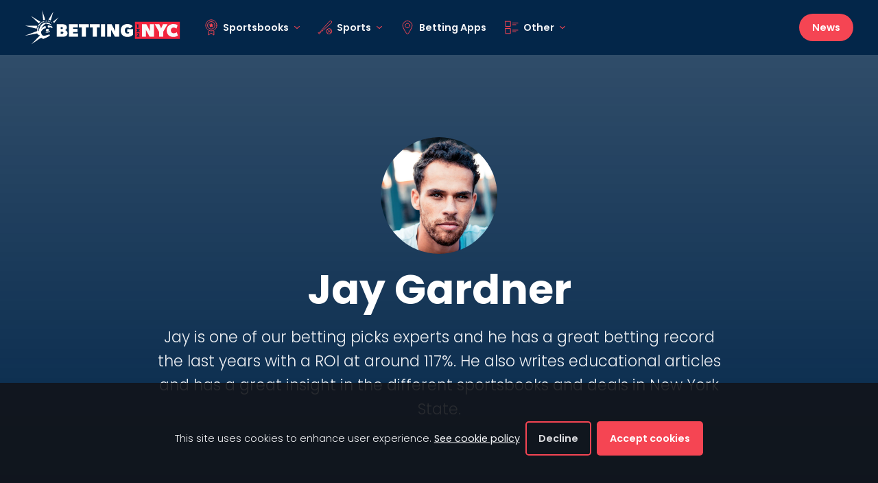

--- FILE ---
content_type: text/html; charset=UTF-8
request_url: https://bettingsitesnyc.com/author/jaygardner
body_size: 24123
content:
<!DOCTYPE html>
<html lang="en-US">
<head>
	<meta charset="UTF-8">
	<meta name="viewport" content="width=device-width, initial-scale=1">
	<meta http-equiv="X-UA-Compatible" content="IE=edge">
	<link rel="profile" href="https://gmpg.org/xfn/11">

	
	<title>Jay Gardner &#8211; BettingSitesNYC</title>
<meta name='robots' content='max-image-preview:large' />
	<style>img:is([sizes="auto" i], [sizes^="auto," i]) { contain-intrinsic-size: 3000px 1500px }</style>
	<link rel="preload" href="https://bettingsitesnyc.com/wp-content/themes/boostium/inc/fonts/poppins/poppins-v19-latin-300.woff2" as="font" type="font/woff2" crossorigin><link rel="preload" href="https://bettingsitesnyc.com/wp-content/themes/boostium/inc/fonts/poppins/poppins-v19-latin-regular.woff2" as="font" type="font/woff2" crossorigin><link rel="preload" href="https://bettingsitesnyc.com/wp-content/themes/boostium/inc/fonts/poppins/poppins-v19-latin-italic.woff2" as="font" type="font/woff2" crossorigin><link rel="preload" href="https://bettingsitesnyc.com/wp-content/themes/boostium/inc/fonts/poppins/poppins-v19-latin-600.woff2" as="font" type="font/woff2" crossorigin><link rel="preload" href="https://bettingsitesnyc.com/wp-content/themes/boostium/inc/fonts/poppins/poppins-v19-latin-700.woff2" as="font" type="font/woff2" crossorigin><link rel='stylesheet' id='wp-block-library-css' href='https://bettingsitesnyc.com/wp-includes/css/dist/block-library/style.min.css?ver=6.8.3' type='text/css' media='all' />
<style id='wp-block-library-inline-css' type='text/css'>
.wp-block-separator.is-style-boostium-content-splitter { width: 100% !important; border: none; background: red; opacity: 1; border-radius: 50px; padding: .75rem; } .wp-block-separator.is-style-boostium-content-splitter::before { content: "CONTENT SPLITTER: Anything above will be rendered above the main content section, use a second splitter to render anything below it under the main section."; display: block; font-size: 0.9rem; text-align: center; font-weight: 600; color: white; }
ul.is-style-boostium-badge-list { display: flex; flex-direction: row; flex-wrap: wrap; list-style: none; align-items: center; justify-content: center; } ul.is-style-boostium-badge-list li { padding: .9rem 1.2rem; line-height: 1; font-size: 0.9rem !important; font-weight: 400; border-radius: .3rem !important; color: white; background-color: var(--wp--preset--color--accent-4); margin-right: .5rem;margin-bottom: .5rem !important; } .wp-block-list.is-style-boostium-badge-list li:last-child { margin-right: 0; }
</style>
<style id='global-styles-inline-css' type='text/css'>
:root{--wp--preset--aspect-ratio--square: 1;--wp--preset--aspect-ratio--4-3: 4/3;--wp--preset--aspect-ratio--3-4: 3/4;--wp--preset--aspect-ratio--3-2: 3/2;--wp--preset--aspect-ratio--2-3: 2/3;--wp--preset--aspect-ratio--16-9: 16/9;--wp--preset--aspect-ratio--9-16: 9/16;--wp--preset--color--black: #000000;--wp--preset--color--cyan-bluish-gray: #abb8c3;--wp--preset--color--white: #fff;--wp--preset--color--pale-pink: #f78da7;--wp--preset--color--vivid-red: #cf2e2e;--wp--preset--color--luminous-vivid-orange: #ff6900;--wp--preset--color--luminous-vivid-amber: #fcb900;--wp--preset--color--light-green-cyan: #7bdcb5;--wp--preset--color--vivid-green-cyan: #00d084;--wp--preset--color--pale-cyan-blue: #8ed1fc;--wp--preset--color--vivid-cyan-blue: #0693e3;--wp--preset--color--vivid-purple: #9b51e0;--wp--preset--color--light-1: #F4F5F7;--wp--preset--color--light-2: #EEF0F3;--wp--preset--color--light-3: #E6E7EB;--wp--preset--color--light-4: #DCDDE0;--wp--preset--color--light-5: #CFD1D4;--wp--preset--color--medium-1: #999DA5;--wp--preset--color--medium-2: #878D95;--wp--preset--color--medium-3: #71777F;--wp--preset--color--medium-4: #5F656D;--wp--preset--color--medium-5: #51565D;--wp--preset--color--dark-1: #32363D;--wp--preset--color--dark-2: #292E36;--wp--preset--color--dark-3: #22272E;--wp--preset--color--dark-4: #191E24;--wp--preset--color--dark-5: #12141A;--wp--preset--color--accent-1: #1a90ff;--wp--preset--color--accent-2: #006bd6;--wp--preset--color--accent-3: #004da6;--wp--preset--color--accent-4: #0A2642;--wp--preset--color--star: #ffc400;--wp--preset--color--pros: #00ba3e;--wp--preset--color--cons: #e03131;--wp--preset--gradient--vivid-cyan-blue-to-vivid-purple: linear-gradient(135deg,rgba(6,147,227,1) 0%,rgb(155,81,224) 100%);--wp--preset--gradient--light-green-cyan-to-vivid-green-cyan: linear-gradient(135deg,rgb(122,220,180) 0%,rgb(0,208,130) 100%);--wp--preset--gradient--luminous-vivid-amber-to-luminous-vivid-orange: linear-gradient(135deg,rgba(252,185,0,1) 0%,rgba(255,105,0,1) 100%);--wp--preset--gradient--luminous-vivid-orange-to-vivid-red: linear-gradient(135deg,rgba(255,105,0,1) 0%,rgb(207,46,46) 100%);--wp--preset--gradient--very-light-gray-to-cyan-bluish-gray: linear-gradient(135deg,rgb(238,238,238) 0%,rgb(169,184,195) 100%);--wp--preset--gradient--cool-to-warm-spectrum: linear-gradient(135deg,rgb(74,234,220) 0%,rgb(151,120,209) 20%,rgb(207,42,186) 40%,rgb(238,44,130) 60%,rgb(251,105,98) 80%,rgb(254,248,76) 100%);--wp--preset--gradient--blush-light-purple: linear-gradient(135deg,rgb(255,206,236) 0%,rgb(152,150,240) 100%);--wp--preset--gradient--blush-bordeaux: linear-gradient(135deg,rgb(254,205,165) 0%,rgb(254,45,45) 50%,rgb(107,0,62) 100%);--wp--preset--gradient--luminous-dusk: linear-gradient(135deg,rgb(255,203,112) 0%,rgb(199,81,192) 50%,rgb(65,88,208) 100%);--wp--preset--gradient--pale-ocean: linear-gradient(135deg,rgb(255,245,203) 0%,rgb(182,227,212) 50%,rgb(51,167,181) 100%);--wp--preset--gradient--electric-grass: linear-gradient(135deg,rgb(202,248,128) 0%,rgb(113,206,126) 100%);--wp--preset--gradient--midnight: linear-gradient(135deg,rgb(2,3,129) 0%,rgb(40,116,252) 100%);--wp--preset--font-size--small: 13px;--wp--preset--font-size--medium: 20px;--wp--preset--font-size--large: 36px;--wp--preset--font-size--x-large: 42px;--wp--preset--font-family--poppins: "Poppins", sans-serif;--wp--preset--spacing--20: 0.44rem;--wp--preset--spacing--30: 0.67rem;--wp--preset--spacing--40: 1rem;--wp--preset--spacing--50: 1.5rem;--wp--preset--spacing--60: 2.25rem;--wp--preset--spacing--70: 3.38rem;--wp--preset--spacing--80: 5.06rem;--wp--preset--shadow--natural: 6px 6px 9px rgba(0, 0, 0, 0.2);--wp--preset--shadow--deep: 12px 12px 50px rgba(0, 0, 0, 0.4);--wp--preset--shadow--sharp: 6px 6px 0px rgba(0, 0, 0, 0.2);--wp--preset--shadow--outlined: 6px 6px 0px -3px rgba(255, 255, 255, 1), 6px 6px rgba(0, 0, 0, 1);--wp--preset--shadow--crisp: 6px 6px 0px rgba(0, 0, 0, 1);}:root { --wp--style--global--content-size: 856px;--wp--style--global--wide-size: 856px; }:where(body) { margin: 0; }.wp-site-blocks > .alignleft { float: left; margin-right: 2em; }.wp-site-blocks > .alignright { float: right; margin-left: 2em; }.wp-site-blocks > .aligncenter { justify-content: center; margin-left: auto; margin-right: auto; }:where(.wp-site-blocks) > * { margin-block-start: 1.3rem; margin-block-end: 0; }:where(.wp-site-blocks) > :first-child { margin-block-start: 0; }:where(.wp-site-blocks) > :last-child { margin-block-end: 0; }:root { --wp--style--block-gap: 1.3rem; }:root :where(.is-layout-flow) > :first-child{margin-block-start: 0;}:root :where(.is-layout-flow) > :last-child{margin-block-end: 0;}:root :where(.is-layout-flow) > *{margin-block-start: 1.3rem;margin-block-end: 0;}:root :where(.is-layout-constrained) > :first-child{margin-block-start: 0;}:root :where(.is-layout-constrained) > :last-child{margin-block-end: 0;}:root :where(.is-layout-constrained) > *{margin-block-start: 1.3rem;margin-block-end: 0;}:root :where(.is-layout-flex){gap: 1.3rem;}:root :where(.is-layout-grid){gap: 1.3rem;}.is-layout-flow > .alignleft{float: left;margin-inline-start: 0;margin-inline-end: 2em;}.is-layout-flow > .alignright{float: right;margin-inline-start: 2em;margin-inline-end: 0;}.is-layout-flow > .aligncenter{margin-left: auto !important;margin-right: auto !important;}.is-layout-constrained > .alignleft{float: left;margin-inline-start: 0;margin-inline-end: 2em;}.is-layout-constrained > .alignright{float: right;margin-inline-start: 2em;margin-inline-end: 0;}.is-layout-constrained > .aligncenter{margin-left: auto !important;margin-right: auto !important;}.is-layout-constrained > :where(:not(.alignleft):not(.alignright):not(.alignfull)){max-width: var(--wp--style--global--content-size);margin-left: auto !important;margin-right: auto !important;}.is-layout-constrained > .alignwide{max-width: var(--wp--style--global--wide-size);}body .is-layout-flex{display: flex;}.is-layout-flex{flex-wrap: wrap;align-items: center;}.is-layout-flex > :is(*, div){margin: 0;}body .is-layout-grid{display: grid;}.is-layout-grid > :is(*, div){margin: 0;}body{background-color: white;color: #22272E;font-family: var(--wp--preset--font-family--poppins);font-size: 1.3rem;font-weight: 300;line-height: 1.6;padding-top: 0px;padding-right: 0px;padding-bottom: 0px;padding-left: 0px;}a:where(:not(.wp-element-button)){color: #22272E;text-decoration: underline;}h1, h2, h3, h4, h5, h6{font-weight: 600;line-height: 1.2;}h1{font-size: 3.7rem;font-weight: 700;}h2{font-size: calc(1.5rem + .9vw);font-weight: 700;}h3{font-size: 1.6rem;font-weight: 600;}:root :where(.wp-element-button, .wp-block-button__link){background-color: var(--wp--preset--color--accent-2);border-radius: .3rem;border-width: 0;color: var(--wp--preset--color--white);font-family: inherit;font-size: .9rem;font-weight: 400;line-height: inherit;padding-top: .9rem;padding-right: 1.2rem;padding-bottom: .9rem;padding-left: 1.2rem;text-decoration: none;}:root :where(.wp-element-button:visited, .wp-block-button__link:visited){color: var(--wp--preset--color--white);}:root :where(.wp-element-button:hover, .wp-block-button__link:hover){background-color: var(--wp--preset--color--accent-3);color: var(--wp--preset--color--white);}:root :where(.wp-element-button:focus, .wp-block-button__link:focus){background-color: var(--wp--preset--color--accent-3);color: var(--wp--preset--color--white);}:root :where(.wp-element-button:active, .wp-block-button__link:active){background-color: var(--wp--preset--color--accent-3);color: var(--wp--preset--color--white);}.has-black-color{color: var(--wp--preset--color--black) !important;}.has-cyan-bluish-gray-color{color: var(--wp--preset--color--cyan-bluish-gray) !important;}.has-white-color{color: var(--wp--preset--color--white) !important;}.has-pale-pink-color{color: var(--wp--preset--color--pale-pink) !important;}.has-vivid-red-color{color: var(--wp--preset--color--vivid-red) !important;}.has-luminous-vivid-orange-color{color: var(--wp--preset--color--luminous-vivid-orange) !important;}.has-luminous-vivid-amber-color{color: var(--wp--preset--color--luminous-vivid-amber) !important;}.has-light-green-cyan-color{color: var(--wp--preset--color--light-green-cyan) !important;}.has-vivid-green-cyan-color{color: var(--wp--preset--color--vivid-green-cyan) !important;}.has-pale-cyan-blue-color{color: var(--wp--preset--color--pale-cyan-blue) !important;}.has-vivid-cyan-blue-color{color: var(--wp--preset--color--vivid-cyan-blue) !important;}.has-vivid-purple-color{color: var(--wp--preset--color--vivid-purple) !important;}.has-light-1-color{color: var(--wp--preset--color--light-1) !important;}.has-light-2-color{color: var(--wp--preset--color--light-2) !important;}.has-light-3-color{color: var(--wp--preset--color--light-3) !important;}.has-light-4-color{color: var(--wp--preset--color--light-4) !important;}.has-light-5-color{color: var(--wp--preset--color--light-5) !important;}.has-medium-1-color{color: var(--wp--preset--color--medium-1) !important;}.has-medium-2-color{color: var(--wp--preset--color--medium-2) !important;}.has-medium-3-color{color: var(--wp--preset--color--medium-3) !important;}.has-medium-4-color{color: var(--wp--preset--color--medium-4) !important;}.has-medium-5-color{color: var(--wp--preset--color--medium-5) !important;}.has-dark-1-color{color: var(--wp--preset--color--dark-1) !important;}.has-dark-2-color{color: var(--wp--preset--color--dark-2) !important;}.has-dark-3-color{color: var(--wp--preset--color--dark-3) !important;}.has-dark-4-color{color: var(--wp--preset--color--dark-4) !important;}.has-dark-5-color{color: var(--wp--preset--color--dark-5) !important;}.has-accent-1-color{color: var(--wp--preset--color--accent-1) !important;}.has-accent-2-color{color: var(--wp--preset--color--accent-2) !important;}.has-accent-3-color{color: var(--wp--preset--color--accent-3) !important;}.has-accent-4-color{color: var(--wp--preset--color--accent-4) !important;}.has-star-color{color: var(--wp--preset--color--star) !important;}.has-pros-color{color: var(--wp--preset--color--pros) !important;}.has-cons-color{color: var(--wp--preset--color--cons) !important;}.has-black-background-color{background-color: var(--wp--preset--color--black) !important;}.has-cyan-bluish-gray-background-color{background-color: var(--wp--preset--color--cyan-bluish-gray) !important;}.has-white-background-color{background-color: var(--wp--preset--color--white) !important;}.has-pale-pink-background-color{background-color: var(--wp--preset--color--pale-pink) !important;}.has-vivid-red-background-color{background-color: var(--wp--preset--color--vivid-red) !important;}.has-luminous-vivid-orange-background-color{background-color: var(--wp--preset--color--luminous-vivid-orange) !important;}.has-luminous-vivid-amber-background-color{background-color: var(--wp--preset--color--luminous-vivid-amber) !important;}.has-light-green-cyan-background-color{background-color: var(--wp--preset--color--light-green-cyan) !important;}.has-vivid-green-cyan-background-color{background-color: var(--wp--preset--color--vivid-green-cyan) !important;}.has-pale-cyan-blue-background-color{background-color: var(--wp--preset--color--pale-cyan-blue) !important;}.has-vivid-cyan-blue-background-color{background-color: var(--wp--preset--color--vivid-cyan-blue) !important;}.has-vivid-purple-background-color{background-color: var(--wp--preset--color--vivid-purple) !important;}.has-light-1-background-color{background-color: var(--wp--preset--color--light-1) !important;}.has-light-2-background-color{background-color: var(--wp--preset--color--light-2) !important;}.has-light-3-background-color{background-color: var(--wp--preset--color--light-3) !important;}.has-light-4-background-color{background-color: var(--wp--preset--color--light-4) !important;}.has-light-5-background-color{background-color: var(--wp--preset--color--light-5) !important;}.has-medium-1-background-color{background-color: var(--wp--preset--color--medium-1) !important;}.has-medium-2-background-color{background-color: var(--wp--preset--color--medium-2) !important;}.has-medium-3-background-color{background-color: var(--wp--preset--color--medium-3) !important;}.has-medium-4-background-color{background-color: var(--wp--preset--color--medium-4) !important;}.has-medium-5-background-color{background-color: var(--wp--preset--color--medium-5) !important;}.has-dark-1-background-color{background-color: var(--wp--preset--color--dark-1) !important;}.has-dark-2-background-color{background-color: var(--wp--preset--color--dark-2) !important;}.has-dark-3-background-color{background-color: var(--wp--preset--color--dark-3) !important;}.has-dark-4-background-color{background-color: var(--wp--preset--color--dark-4) !important;}.has-dark-5-background-color{background-color: var(--wp--preset--color--dark-5) !important;}.has-accent-1-background-color{background-color: var(--wp--preset--color--accent-1) !important;}.has-accent-2-background-color{background-color: var(--wp--preset--color--accent-2) !important;}.has-accent-3-background-color{background-color: var(--wp--preset--color--accent-3) !important;}.has-accent-4-background-color{background-color: var(--wp--preset--color--accent-4) !important;}.has-star-background-color{background-color: var(--wp--preset--color--star) !important;}.has-pros-background-color{background-color: var(--wp--preset--color--pros) !important;}.has-cons-background-color{background-color: var(--wp--preset--color--cons) !important;}.has-black-border-color{border-color: var(--wp--preset--color--black) !important;}.has-cyan-bluish-gray-border-color{border-color: var(--wp--preset--color--cyan-bluish-gray) !important;}.has-white-border-color{border-color: var(--wp--preset--color--white) !important;}.has-pale-pink-border-color{border-color: var(--wp--preset--color--pale-pink) !important;}.has-vivid-red-border-color{border-color: var(--wp--preset--color--vivid-red) !important;}.has-luminous-vivid-orange-border-color{border-color: var(--wp--preset--color--luminous-vivid-orange) !important;}.has-luminous-vivid-amber-border-color{border-color: var(--wp--preset--color--luminous-vivid-amber) !important;}.has-light-green-cyan-border-color{border-color: var(--wp--preset--color--light-green-cyan) !important;}.has-vivid-green-cyan-border-color{border-color: var(--wp--preset--color--vivid-green-cyan) !important;}.has-pale-cyan-blue-border-color{border-color: var(--wp--preset--color--pale-cyan-blue) !important;}.has-vivid-cyan-blue-border-color{border-color: var(--wp--preset--color--vivid-cyan-blue) !important;}.has-vivid-purple-border-color{border-color: var(--wp--preset--color--vivid-purple) !important;}.has-light-1-border-color{border-color: var(--wp--preset--color--light-1) !important;}.has-light-2-border-color{border-color: var(--wp--preset--color--light-2) !important;}.has-light-3-border-color{border-color: var(--wp--preset--color--light-3) !important;}.has-light-4-border-color{border-color: var(--wp--preset--color--light-4) !important;}.has-light-5-border-color{border-color: var(--wp--preset--color--light-5) !important;}.has-medium-1-border-color{border-color: var(--wp--preset--color--medium-1) !important;}.has-medium-2-border-color{border-color: var(--wp--preset--color--medium-2) !important;}.has-medium-3-border-color{border-color: var(--wp--preset--color--medium-3) !important;}.has-medium-4-border-color{border-color: var(--wp--preset--color--medium-4) !important;}.has-medium-5-border-color{border-color: var(--wp--preset--color--medium-5) !important;}.has-dark-1-border-color{border-color: var(--wp--preset--color--dark-1) !important;}.has-dark-2-border-color{border-color: var(--wp--preset--color--dark-2) !important;}.has-dark-3-border-color{border-color: var(--wp--preset--color--dark-3) !important;}.has-dark-4-border-color{border-color: var(--wp--preset--color--dark-4) !important;}.has-dark-5-border-color{border-color: var(--wp--preset--color--dark-5) !important;}.has-accent-1-border-color{border-color: var(--wp--preset--color--accent-1) !important;}.has-accent-2-border-color{border-color: var(--wp--preset--color--accent-2) !important;}.has-accent-3-border-color{border-color: var(--wp--preset--color--accent-3) !important;}.has-accent-4-border-color{border-color: var(--wp--preset--color--accent-4) !important;}.has-star-border-color{border-color: var(--wp--preset--color--star) !important;}.has-pros-border-color{border-color: var(--wp--preset--color--pros) !important;}.has-cons-border-color{border-color: var(--wp--preset--color--cons) !important;}.has-vivid-cyan-blue-to-vivid-purple-gradient-background{background: var(--wp--preset--gradient--vivid-cyan-blue-to-vivid-purple) !important;}.has-light-green-cyan-to-vivid-green-cyan-gradient-background{background: var(--wp--preset--gradient--light-green-cyan-to-vivid-green-cyan) !important;}.has-luminous-vivid-amber-to-luminous-vivid-orange-gradient-background{background: var(--wp--preset--gradient--luminous-vivid-amber-to-luminous-vivid-orange) !important;}.has-luminous-vivid-orange-to-vivid-red-gradient-background{background: var(--wp--preset--gradient--luminous-vivid-orange-to-vivid-red) !important;}.has-very-light-gray-to-cyan-bluish-gray-gradient-background{background: var(--wp--preset--gradient--very-light-gray-to-cyan-bluish-gray) !important;}.has-cool-to-warm-spectrum-gradient-background{background: var(--wp--preset--gradient--cool-to-warm-spectrum) !important;}.has-blush-light-purple-gradient-background{background: var(--wp--preset--gradient--blush-light-purple) !important;}.has-blush-bordeaux-gradient-background{background: var(--wp--preset--gradient--blush-bordeaux) !important;}.has-luminous-dusk-gradient-background{background: var(--wp--preset--gradient--luminous-dusk) !important;}.has-pale-ocean-gradient-background{background: var(--wp--preset--gradient--pale-ocean) !important;}.has-electric-grass-gradient-background{background: var(--wp--preset--gradient--electric-grass) !important;}.has-midnight-gradient-background{background: var(--wp--preset--gradient--midnight) !important;}.has-small-font-size{font-size: var(--wp--preset--font-size--small) !important;}.has-medium-font-size{font-size: var(--wp--preset--font-size--medium) !important;}.has-large-font-size{font-size: var(--wp--preset--font-size--large) !important;}.has-x-large-font-size{font-size: var(--wp--preset--font-size--x-large) !important;}.has-poppins-font-family{font-family: var(--wp--preset--font-family--poppins) !important;}
:root :where(.wp-block-pullquote){font-size: 1.5em;line-height: 1.6;}
</style>
<link rel='stylesheet' id='bootstrap-css-css' href='https://bettingsitesnyc.com/wp-content/themes/boostium/inc/bootstrap/bootstrap.min.css?ver=6.8.3' type='text/css' media='all' />
		<!-- Custom Logo: hide header text -->
		<style id="custom-logo-css" type="text/css">
			.site-title, .site-description {
				position: absolute;
				clip-path: inset(50%);
			}
		</style>
		<script>window.dataLayer = window.dataLayer || [];</script>
<link rel="preconnect" href="https://www.googletagmanager.com" crossorigin>
<script>(function(w,d,s,l,i){w[l]=w[l]||[];w[l].push({'gtm.start':
new Date().getTime(),event:'gtm.js'});var f=d.getElementsByTagName(s)[0],
j=d.createElement(s),dl=l!='dataLayer'?'&l='+l:'';j.async=true;j.src=
'https://www.googletagmanager.com/gtm.js?id='+i+dl;f.parentNode.insertBefore(j,f);
})(window,document,'script','dataLayer', 'GTM-WTSKKF2');</script>
<meta property="og:locale" content="en_US" /><meta property="og:type" content="article" /><meta property="og:title" content="Jay Gardner – BettingSitesNYC" /><meta property="og:url" content="https://bettingsitesnyc.com/author/jaygardner" /><meta property="og:site_name" content="BettingSitesNYC" /><style class='wp-fonts-local' type='text/css'>
@font-face{font-family:Poppins;font-style:normal;font-weight:300;font-display:fallback;src:url('https://bettingsitesnyc.com/wp-content/themes/boostium/inc/fonts/poppins/poppins-v19-latin-300.woff2') format('woff2');}
@font-face{font-family:Poppins;font-style:normal;font-weight:400;font-display:fallback;src:url('https://bettingsitesnyc.com/wp-content/themes/boostium/inc/fonts/poppins/poppins-v19-latin-regular.woff2') format('woff2');}
@font-face{font-family:Poppins;font-style:italic;font-weight:400;font-display:fallback;src:url('https://bettingsitesnyc.com/wp-content/themes/boostium/inc/fonts/poppins/poppins-v19-latin-italic.woff2') format('woff2');}
@font-face{font-family:Poppins;font-style:normal;font-weight:600;font-display:fallback;src:url('https://bettingsitesnyc.com/wp-content/themes/boostium/inc/fonts/poppins/poppins-v19-latin-600.woff2') format('woff2');}
@font-face{font-family:Poppins;font-style:normal;font-weight:700;font-display:fallback;src:url('https://bettingsitesnyc.com/wp-content/themes/boostium/inc/fonts/poppins/poppins-v19-latin-700.woff2') format('woff2');}
</style>
<link rel="icon" href="https://bettingsitesnyc.com/wp-content/uploads/sites/30/2022/10/cropped-favicon-32x32.png" sizes="32x32" />
<link rel="icon" href="https://bettingsitesnyc.com/wp-content/uploads/sites/30/2022/10/cropped-favicon-192x192.png" sizes="192x192" />
<link rel="apple-touch-icon" href="https://bettingsitesnyc.com/wp-content/uploads/sites/30/2022/10/cropped-favicon-180x180.png" />
<meta name="msapplication-TileImage" content="https://bettingsitesnyc.com/wp-content/uploads/sites/30/2022/10/cropped-favicon-270x270.png" />

	<style>﻿@font-face{font-family:"Poppins";font-style:normal;font-weight:300;src:local(""),url("https://bettingsitesnyc.com/wp-content/themes/boostium/inc/fonts/poppins/poppins-v19-latin-300.woff2") format("woff2"),url("https://bettingsitesnyc.com/wp-content/themes/boostium/inc/fonts/poppins/poppins-v19-latin-300.woff") format("woff"),url("https://bettingsitesnyc.com/wp-content/themes/boostium/inc/fonts/poppins/poppins-v19-latin-300.ttf") format("truetype");font-display:swap}@font-face{font-family:"Poppins";font-style:normal;font-weight:400;src:local(""),url("https://bettingsitesnyc.com/wp-content/themes/boostium/inc/fonts/poppins/poppins-v19-latin-regular.woff2") format("woff2"),url("https://bettingsitesnyc.com/wp-content/themes/boostium/inc/fonts/poppins/poppins-v19-latin-regular.woff") format("woff"),url("https://bettingsitesnyc.com/wp-content/themes/boostium/inc/fonts/poppins/poppins-v19-latin-regular.ttf") format("truetype");font-display:swap}@font-face{font-family:"Poppins";font-style:italic;font-weight:400;src:local(""),url("https://bettingsitesnyc.com/wp-content/themes/boostium/inc/fonts/poppins/poppins-v19-latin-italic.woff2") format("woff2"),url("https://bettingsitesnyc.com/wp-content/themes/boostium/inc/fonts/poppins/poppins-v19-latin-italic.woff") format("woff"),url("https://bettingsitesnyc.com/wp-content/themes/boostium/inc/fonts/poppins/poppins-v19-latin-italic.ttf") format("truetype");font-display:swap}@font-face{font-family:"Poppins";font-style:normal;font-weight:600;src:local(""),url("https://bettingsitesnyc.com/wp-content/themes/boostium/inc/fonts/poppins/poppins-v19-latin-600.woff2") format("woff2"),url("https://bettingsitesnyc.com/wp-content/themes/boostium/inc/fonts/poppins/poppins-v19-latin-600.woff") format("woff"),url("https://bettingsitesnyc.com/wp-content/themes/boostium/inc/fonts/poppins/poppins-v19-latin-600.ttf") format("truetype");font-display:swap}@font-face{font-family:"Poppins";font-style:normal;font-weight:700;src:local(""),url("https://bettingsitesnyc.com/wp-content/themes/boostium/inc/fonts/poppins/poppins-v19-latin-700.woff2") format("woff2"),url("https://bettingsitesnyc.com/wp-content/themes/boostium/inc/fonts/poppins/poppins-v19-latin-700.woff") format("woff"),url("https://bettingsitesnyc.com/wp-content/themes/boostium/inc/fonts/poppins/poppins-v19-latin-700.ttf") format("truetype");font-display:swap}@media(min-aspect-ratio: 1/1){body{background:left top/100% 56.25vw linear-gradient(0deg, #12141A 0%, rgba(18, 20, 26, 0.75) 100%),left calc(56.25vw - 1px)/100% 100% linear-gradient(0deg, #12141A 0%, #12141A 100%) !important}}.btn{font-weight:600 !important}.btn-secondary{border:none !important;-webkit-box-shadow:inset 0px 0px 0px 2px #f54553;-moz-box-shadow:inset 0px 0px 0px 2px #f54553;box-shadow:inset 0px 0px 0px 2px #f54553}@media(min-aspect-ratio: 1/1){body{background:left top/100% 56.25vw linear-gradient(0deg, #032649 0%, rgba(3, 38, 73, 0.8) 100%),left calc(56.25vw - 1px)/100% 100% linear-gradient(0deg, #032649 0%, #032649 100%) !important}}body{background:center top/106.668vh 60vh linear-gradient(0deg, #032649 0%, rgba(3, 38, 73, 0.8) 100%),center 60vh/100% 100% linear-gradient(0deg, #032649 0%, #032649 100%);color:#fff;font-family:"Poppins","Open Sans",sans-serif;line-height:1.6;background-repeat:no-repeat !important;font-size:1.2rem;font-weight:300}html{background-color:#032649 !important;background-repeat:no-repeat}a,.a-style{text-decoration:underline;text-decoration-style:dotted;color:inherit;font-weight:400}a:hover,.a-style:hover{color:inherit;text-decoration-style:solid}h1,h2,h3{font-family:"Poppins","Open Sans",sans-serif;margin-bottom:1rem}h1,h2{font-weight:700}h3,h4{font-weight:600}.lh-0{line-height:0}@media(min-width: 992px){h3{font-size:1.6rem !important}#review-meta h2,#sidebar h2{font-size:1.6rem !important}#intro{font-size:1.4rem !important}.h-lg-100{height:100% !important}}h1{font-size:clamp(2rem,4vw + 1rem,3.75rem)}h2{font-size:calc(1.5rem + .9vw)}#price-plans{color:#22272e;background-color:#292e36}#price-plans .price-plan{background-color:#f4f5f7}#price-plans .price-plan h2{font-size:1.2rem}#price-plans .price-plan h3{font-size:.9rem !important;margin-bottom:.25rem}#price-plans .price-plan.plan-highlight{background-color:#fff;box-shadow:0px 0px 0px 4px #fff,0px 0px 0px 7px #1a90ff !important;border-radius:.25rem !important}#featureGroups{background-color:#fff}#featureGroups .accordion-body{padding:0}#featureGroups table{table-layout:fixed}#featureGroups table td,#featureGroups table th{border-bottom:1px solid #fff;white-space:normal;padding-left:1rem !important;padding-right:1rem !important}#featureGroups table td{text-align:center;background-color:#eef0f3}#featureGroups table th{text-transform:unset;color:#22272e !important;background-color:#eef0f3}#featureGroups table thead th{text-align:center;position:sticky;top:0;z-index:1;width:25vw}#featureGroups table thead th:first-child{position:sticky;left:0;z-index:2;background-color:#dcdde0}#featureGroups table tbody th{background-color:#dcdde0;position:sticky;left:0;z-index:1}#featureGroups table .icon-check{color:#51565d}#featureGroups table .icon-x{color:#cfd1d4}#review-meta h2,#sidebar h2{font-size:calc(1.3rem + .6vw);font-weight:600}#sidebar #sidebar-list h2,#sidebar #toc>h2:first-child{margin-top:0 !important}h3{font-size:calc(1.3rem + .6vw)}h4{font-size:1.2rem}#review-meta{color:#22272e;background-color:#f4f5f7}#review-meta th{vertical-align:middle}#review-meta .pros-cons th{vertical-align:middle}#review-meta .pros-cons th.pro{color:#00ba3e !important;font-size:1.6rem;font-weight:400}#review-meta .pros-cons th.con{color:#e03131 !important;font-size:1.6rem;font-weight:400}#review-meta .pros-cons table{font-size:1rem;font-weight:300}#review-meta .pros-cons table tbody>tr>th,#review-meta .pros-cons table thead>tr>th,#review-meta .pros-cons table tbody>tr>td{padding-top:.25rem !important;padding-bottom:.25rem !important}#intro{font-size:1.2rem}#intro p{color:#eef0f3}#intro p a{color:inherit}#intro p a:hover{color:inherit}#intro small{font-size:.875rem}#intro .subtitle{color:rgba(255,255,255,.7)}#intro.intro-review p{color:#fff}#intro.intro-review #main-offer-container{border-top:1px solid rgba(255,255,255,.2)}@media(min-width: 992px){#intro.intro-review #main-offer-container{border-top:none;border-left:1px solid rgba(255,255,255,.2)}}#intro.intro-review #main-offer-container .disclaimer{opacity:.5}#intro.intro-review #main-offer-container .label{font-size:.7rem}#intro.intro-review .main-offer{font-weight:700 !important;padding:.5em 0em;line-height:1.2;font-size:calc(1rem + .6vw) !important}@media(min-width: 992px){#intro.intro-review .main-offer{font-size:calc(1.3rem + .6vw) !important}}#intro.intro-review #review-sticky{background:#22272e;display:none;margin-top:74px;z-index:10000}@media(min-width: 1200px){#intro.intro-review #review-sticky{margin-top:80px;bottom:unset;top:0}}#intro.intro-review #review-sticky ::-webkit-scrollbar{width:8px;background:#32363d;border-radius:4px}#intro.intro-review #review-sticky ::-webkit-scrollbar-thumb{background:#51565d;border-radius:4px}#intro.intro-review #review-sticky .disclaimer{max-height:3rem;overflow:unset;cursor:pointer;color:#fff;opacity:.5}#intro.intro-review #review-sticky .meta{font-size:.8rem}@media(min-width: 1200px){#intro.intro-review #review-sticky .meta{font-size:.95rem}}#intro.intro-review #review-sticky img{max-height:103px}.intro-fullscreen #intro,.error404 #intro{padding:0 !important;margin:0 !important;align-items:center !important;display:flex !important;min-height:calc(100vh - 58px)}@media(min-width: 768px){.intro-fullscreen #intro,.error404 #intro{min-height:calc(100vh - 80px)}}@media only screen and (max-height: 575.98px)and (orientation: landscape){.intro-fullscreen #intro,.error404 #intro{align-items:start !important;height:auto !important;padding-bottom:1.5rem !important}}.intro-minimal #intro{padding-top:0 !important;padding-bottom:0 !important;margin-top:2rem !important;margin-bottom:1rem !important;font-size:1.2rem !important}.label{font-size:.85rem;font-weight:700;text-transform:uppercase;line-height:1.1;display:block;letter-spacing:.03rem}.post-meta{font-size:.9rem;font-weight:400}.post-meta a{color:inherit}.post-meta>div{margin-right:1rem}.text-center .post-meta>div{margin-right:.5rem;margin-left:.5rem}#main-content,#top-content,#bottom-content{color:#22272e;background-color:#fff}#main-content a:not(.btn,.wp-block-button__link),#top-content a:not(.btn,.wp-block-button__link),#bottom-content a:not(.btn,.wp-block-button__link){color:inherit}#main-content a:not(.btn,.wp-block-button__link):hover,#top-content a:not(.btn,.wp-block-button__link):hover,#bottom-content a:not(.btn,.wp-block-button__link):hover{color:inherit}#main-content hr,#top-content hr,#bottom-content hr{background-color:#cfd1d4;margin:1.3rem 0}#main-content .label,#top-content .label,#bottom-content .label{font-weight:600}.author.author-signature{background-color:#fff;border:1px solid #eef0f3}.author.author-signature p{font-size:1rem}.author.author-signature p.author-description{color:#71777f}.methodology-box{background-color:#fff;font-size:1rem;border:1px solid #eef0f3}#main-content article h2,#main-content article h3,#main-content article h4,#main-content aside h2{margin:2.6rem 0 1.3rem 0}#main-content ol{list-style-type:none;counter-reset:item;margin:0;padding:0}#main-content ol>li{display:table;counter-increment:item;margin-bottom:.6em}#main-content ol>li::marker{font-weight:700}#main-content ol>li:before{font-weight:700;content:counters(item, ".") ". ";display:table-cell;padding-right:.6em}#main-content ol>li ol>li{margin:0}#main-content ol>li ol>li:before{content:counters(item, ".") " "}#main-content ol.text-break li::before,#main-content ol.text-break li:before{word-break:normal !important;word-wrap:normal !important}#main-content ul>li{margin-bottom:.6em}#main-content ul.text-break li::before,#main-content ul.text-break li:before{word-break:normal !important;word-wrap:normal !important}#main-content strong{font-weight:700}#main-content article p{margin-bottom:1.3rem;-webkit-hyphens:auto;-webkit-hyphenate-limit-before:3;-webkit-hyphenate-limit-after:3;-webkit-hyphenate-limit-chars:6 3 3;-webkit-hyphenate-limit-lines:2;-webkit-hyphenate-limit-last:always;-webkit-hyphenate-limit-zone:8%;-moz-hyphens:auto;-moz-hyphenate-limit-chars:6 3 3;-moz-hyphenate-limit-lines:2;-moz-hyphenate-limit-last:always;-moz-hyphenate-limit-zone:8%;-ms-hyphens:auto;-ms-hyphenate-limit-chars:6 3 3;-ms-hyphenate-limit-lines:2;-ms-hyphenate-limit-last:always;-ms-hyphenate-limit-zone:8%;hyphens:auto;hyphenate-limit-chars:6 3 3;hyphenate-limit-lines:2;hyphenate-limit-last:always;hyphenate-limit-zone:8%}#main-content article a{word-break:break-word}#main-content article img{max-width:100%;height:auto}#main-content article img:not(.rounded-2,.rounded-3){border-radius:.6rem !important}#main-content article>:first-child{margin-top:0 !important}article{transition:opacity .5s ease-out,transform .25s ease-out}article.hide{opacity:0;transform:translateY(1rem)}article.show{opacity:1;transform:translateY(0)}.dropdown-item{color:#fff}img.cover{min-width:100%;object-fit:cover;min-height:100%}img.bg{position:absolute;height:100%;pointer-events:none;z-index:0}.ac{position:absolute;top:50%;left:50%;transform:translate(-50%, -50%);-ms-transform:translate(-50%, -50%)}.hc{position:relative;left:50%;transform:translateX(-50%);-ms-transform:translateX(-50%)}.form-control{font-size:.9rem}.form-check-input:checked{background-color:#f54553;border-color:#f54553}.form-border{border:1px solid #ced4da;border-radius:.25rem}#commentForm form{font-size:1rem}#commentForm form .form-text{color:#32363d}#commentForm form .form-label{font-weight:400}.input-group-text{border-radius:.6rem !important}.input-group:not(.has-validation)>.dropdown-toggle:nth-last-child(n+3),.input-group:not(.has-validation)>:not(:last-child):not(.dropdown-toggle):not(.dropdown-menu){border-top-right-radius:0 !important;border-bottom-right-radius:0 !important}.input-group .btn{border-radius:.6rem !important;border-top-left-radius:0 !important;border-bottom-left-radius:0 !important}.no-underline{text-decoration:none !important}.z1{z-index:1}.overlay-shade{pointer-events:none;position:absolute;top:0;left:0;width:100%;height:100%;z-index:0;background:linear-gradient(0deg, rgba(18, 20, 26, 0.75) 0%, rgba(18, 20, 26, 0) 100%);opacity:1;transition:opacity .2s}.small{font-size:.75rem;font-weight:300}.faded{opacity:.7}.shadow{box-shadow:0px 6px 18px -6px rgba(18,20,26,.05) !important}.border-none{border:none !important}.rounded,.rounded-1,p.has-background{border-radius:.6rem !important}.rounded .rounded,.rounded-1 .rounded,p.has-background .rounded{border-radius:.3rem !important}.rounded .rounded .rounded,.rounded-1 .rounded .rounded,p.has-background .rounded .rounded{border-radius:.2rem !important}.rounded-2{border-radius:.3rem !important}.rounded-3{border-radius:.2rem !important}.rounded-b,.rounded-b-1{border-bottom-left-radius:.6rem !important;border-bottom-right-radius:.6rem !important}.rounded-b .rounded-b,.rounded-b-1 .rounded-b{border-bottom-left-radius:.3rem !important;border-bottom-right-radius:.3rem !important}.rounded-b .rounded-b .rounded-b,.rounded-b-1 .rounded-b .rounded-b{border-bottom-left-radius:.2rem !important;border-bottom-right-radius:.2rem !important}.rounded-b-2{border-bottom-left-radius:.3rem !important;border-bottom-right-radius:.3rem !important}.rounded-b-3{border-bottom-left-radius:.2rem !important;border-bottom-right-radius:.2rem !important}.rounded-t,.rounded-t-1{border-top-left-radius:.6rem !important;border-top-right-radius:.6rem !important}.rounded-t .rounded-t,.rounded-t-1 .rounded-t{border-top-left-radius:.3rem !important;border-top-right-radius:.3rem !important}.rounded-t .rounded-t .rounded-t,.rounded-t-1 .rounded-t .rounded-t{border-top-left-radius:.2rem !important;border-top-right-radius:.2rem !important}.rounded-t-2{border-top-left-radius:.3rem !important;border-top-right-radius:.3rem !important}.rounded-t-3{border-top-left-radius:.2rem !important;border-top-right-radius:.2rem !important}.badge{font-size:.65rem;font-weight:600;text-transform:uppercase;border-radius:.3rem;padding:.25rem .65rem;line-height:1.5}.badge.badge-button{color:#fff;background-color:#f54553;text-decoration:none}.badge.badge-primary{color:#ad7400;background-color:#ffc400}.badge.badge-secondary{color:#5f656d;background-color:#dcdde0}.badge.badge-plan-highligt{color:#fff;background-color:#22272e;position:absolute;top:.5rem;right:.5rem}.badge.fact-checked{color:#062;background-color:#bddbc7;padding:.25rem .75rem .25rem .65rem}.badge.fact-checked .tool-tip{padding-top:.5rem;margin-left:-0.65rem;display:none;position:absolute;z-index:100}.badge.fact-checked .tool-tip p{color:#22272e !important;background-color:#fff;border:2px solid #22272e;max-width:260px;height:auto;font-weight:400;text-transform:initial;white-space:normal;padding:5px;border-radius:.3rem;font-size:.85rem;text-align:left}.badge.fact-checked:hover .tool-tip{display:block}.badge-circle{font-size:.7rem;font-weight:600;text-align:center;display:inline-block;height:24px;width:24px;border-radius:50%;line-height:0;background-color:#51565d;color:#f4f5f7}.badge-circle.rank-1,.badge-circle.rank-2,.badge-circle.rank-3{background-color:#ffc400;color:#22272e}#faq,#featureGroups{font-size:1rem}#faq .accordion-button,#featureGroups .accordion-button{box-shadow:none !important;font-weight:600;background-color:#294675;color:#fff}#faq .accordion-button::after,#featureGroups .accordion-button::after{content:none}#faq .accordion-button:not(.collapsed),#featureGroups .accordion-button:not(.collapsed){background-color:#032649;color:#fff}#faq .accordion-button:not(.collapsed) .chevron,#featureGroups .accordion-button:not(.collapsed) .chevron{transform:rotate(-90deg)}#faq .accordion-button .chevron,#featureGroups .accordion-button .chevron{right:1.5rem;transform:rotate(90deg);transition:transform .2s ease-in-out}#faq .accordion-item,#featureGroups .accordion-item{border:none !important;border-color:transparent !important;margin-bottom:.5rem;border-radius:calc(0.6rem - 1px);border-radius:.6rem;overflow:hidden}#faq .accordion-item .accordion-button,#featureGroups .accordion-item .accordion-button{border-radius:0 !important}#faq .accordion-item .accordion-body,#featureGroups .accordion-item .accordion-body{color:#22272e;background-color:#eef0f3}.disclaimer,.disclaimer *,.disclaimer-outside,.disclaimer-outside *,.disclaimer-widget,.disclaimer-widget *,.disclaimer-widget-outside,.disclaimer-widget-outside *{font-size:.7rem !important;font-weight:400 !important;font-style:italic;margin:0}.disclaimer a,.disclaimer * a,.disclaimer-outside a,.disclaimer-outside * a,.disclaimer-widget a,.disclaimer-widget * a,.disclaimer-widget-outside a,.disclaimer-widget-outside * a{color:inherit !important}.review{background-color:#12141a}.review .disclaimer-widget *,.review .disclaimer *{color:#878d95 !important}.style-light .review{background-color:#f4f5f7}.style-light .review .disclaimer-widget *,.style-light .review .disclaimer *{color:#71777f !important}.rating .stars{color:#ffc400 !important}.rating .label{font-weight:600}.rating-progress{color:#fff;line-height:0;height:6px}.rating-progress>svg{height:100%;width:100%}.rating-progress>svg .bg{fill:rgba(26,144,255,.4);rx:3px}.rating-progress>svg .fill{fill:#1a90ff;rx:3px}#intro .rating-progress{height:8px}#intro .rating-progress>svg .bg{rx:4px}#intro .rating-progress>svg .fill{rx:4px}.rating-gauge .gauge{color:#1a90ff}.template-comparison .rating-gauge svg{min-width:115px}.rating-breakdown{background:transparent;padding:0}.rating-breakdown .label{color:#fff !important;font-size:.7rem !important;font-weight:600;margin:1rem 0 .5rem 0}.rating-breakdown p{color:#fff !important}.rating-breakdown :first-child{margin-top:0 !important}.rating-breakdown .rating{font-weight:700;font-size:1.75rem}.bg-light-1{background-color:#f4f5f7 !important}.bg-light-2{background-color:#eef0f3 !important}.bg-light-3{background-color:#e6e7eb !important}.bg-light-4{background-color:#dcdde0 !important}.bg-light-5{background-color:#cfd1d4 !important}.bg-medium-1{background-color:#999da5 !important}.bg-medium-2{background-color:#878d95 !important}.bg-medium-3{background-color:#71777f !important}.bg-medium-4{background-color:#5f656d !important}.bg-medium-5{background-color:#51565d !important}.bg-dark-1{background-color:#32363d !important}.bg-dark-2{background-color:#292e36 !important}.bg-dark-3{background-color:#22272e !important}.bg-dark-4{background-color:#191e24 !important}.bg-dark-5{background-color:#12141a !important}.bg-accent1{background-color:#1a90ff !important}.bg-accent2{background-color:#006bd6 !important}.text-accent1 p,.text-accent1{color:#1a90ff !important}.text-accent2 p,.text-accent2{color:#006bd6 !important}.text-light-1 p,.text-light-1{color:#f4f5f7 !important}.text-light-2 p,.text-light-2{color:#eef0f3 !important}.text-light-3 p,.text-light-3{color:#e6e7eb !important}.text-light-4 p,.text-light-4{color:#dcdde0 !important}.text-light-5 p,.text-light-5{color:#cfd1d4 !important}.text-medium-1 p,.text-medium-1{color:#999da5 !important}.text-medium-2 p,.text-medium-2{color:#878d95 !important}.text-medium-3 p,.text-medium-3{color:#71777f !important}.text-medium-4 p,.text-medium-4{color:#5f656d !important}.text-medium-5 p,.text-medium-5{color:#51565d !important}.text-dark-1 p,.text-dark-1{color:#32363d !important}.text-dark-2 p,.text-dark-2{color:#292e36 !important}.text-dark-3 p,.text-dark-3{color:#22272e !important}.text-dark-4 p,.text-dark-4{color:#191e24 !important}.text-dark-5 p,.text-dark-5{color:#12141a !important}.font-light{font-weight:300}.font-regular{font-weight:400}.font-medium{font-weight:600}.font-bold{font-weight:700}.pros{color:#00ba3e}.cons{color:#e03131}.flex-break{flex-basis:100%;height:0}html :where(img[class*=wp-post-image]){height:auto;max-width:100%}.offer-highlight:hover{transform:scale(1.02)}.offer-highlight .row.collapsed{cursor:pointer}.offer-highlight,.offer-highlight p{font-size:.95rem;font-weight:600;line-height:1.2}.text-offer-light,.text-offer-light p,.text-offer-light a{color:#f4f5f7 !important}.text-offer-dark,.text-offer-dark p,.text-offer-dark a{color:#22272e !important}.style-dark .offer-highlight{box-shadow:0px 6px 18px -6px rgba(18,20,26,.3)}.style-light .offer-highlight{box-shadow:0px 6px 18px -6px rgba(18,20,26,.05)}.modal-dialog{margin:1.5rem}@media(min-width: 576px){.modal-dialog{margin:1.75rem auto}}.modal-dialog-centered{min-height:calc(100% - 3rem)}@media(min-width: 576px){.modal-dialog-centered{min-height:calc(100% - 3.5rem)}}dialog{color:#22272e;border:3px solid #22272e;border-radius:.6rem}dialog::backdrop{background-color:rgba(34,39,46,.2)}dialog#factCheckedDialog{max-width:320px}dialog#factCheckedDialog::before{content:"×";position:absolute;top:0;right:0;font-size:2rem;line-height:1;padding:.25rem .45rem}.full-width-16-9{position:relative;padding-bottom:56.25%;height:0;overflow:hidden;border-radius:.6rem;margin-bottom:1.3rem}.full-width-16-9>*{position:absolute;top:0;left:0;width:100% !important;height:100% !important}table{font-size:.85rem;font-weight:400}table th{font-weight:600;text-transform:uppercase;width:1px;white-space:nowrap;color:#32363d !important}table.table-dark.table-hover tr:hover th,table.table-dark.table-hover tr:hover td{color:#22272e !important}table tbody>tr>th,table thead>tr>th,table tbody>tr>td{padding-top:1rem !important;padding-bottom:1rem !important}table tbody>tr>:first-child,table thead>tr>:first-child{padding-left:1.5rem !important}table tbody>tr>:last-child,table thead>tr>:last-child{padding-right:1.5rem}table tbody>:last-child:not(tr)>*,table thead>:last-child:not(tr)>*{padding-right:1.5rem !important;border:none}table.table-dark.table-striped>tbody>tr:nth-of-type(odd)>*{color:#22272e;background-color:#fff;--bs-table-accent-bg: unset}table.table-dark.table-striped>tbody>tr:nth-of-type(even)>*{color:#22272e;background-color:#fff;--bs-table-accent-bg: unset}table.table-dark.table-hover>tbody>tr:hover>*{background-color:#eef0f3;--bs-table-accent-bg: unset}table .label{display:table-cell;line-height:inherit}table th,table td{border-color:#e6e7eb}.list-style table{font-size:.75rem}.list-style table tr{vertical-align:middle}.list-style table td{text-align:right}.list-style table th{text-align:left;white-space:normal}.list-style table tbody>tr>th,.list-style table thead>tr>th,.list-style table tbody>tr>td{padding-top:.75rem !important;padding-bottom:.75rem !important}.list-style table tbody>tr>:first-child{padding-left:.75rem !important}.list-style table tbody>tr>:last-child{padding-right:.75rem}.list-style table tbody>:last-child>*{padding-right:.75rem !important}.list-style table th,.list-style table td{width:auto}.style-dark #intro table th,.list-bg-dark table th,.style-dark .list-bg-transparent table th{color:#32363d !important}.style-dark #intro table.table-dark.table-hover tr:hover th,.style-dark #intro table.table-dark.table-hover tr:hover td,.list-bg-dark table.table-dark.table-hover tr:hover th,.list-bg-dark table.table-dark.table-hover tr:hover td,.style-dark .list-bg-transparent table.table-dark.table-hover tr:hover th,.style-dark .list-bg-transparent table.table-dark.table-hover tr:hover td{color:#22272e !important}.style-dark #intro table.table-dark.table-striped>tbody>tr:nth-of-type(odd)>*,.list-bg-dark table.table-dark.table-striped>tbody>tr:nth-of-type(odd)>*,.style-dark .list-bg-transparent table.table-dark.table-striped>tbody>tr:nth-of-type(odd)>*{color:#22272e;background-color:#fff}.style-dark #intro table.table-dark.table-striped>tbody>tr:nth-of-type(even)>*,.list-bg-dark table.table-dark.table-striped>tbody>tr:nth-of-type(even)>*,.style-dark .list-bg-transparent table.table-dark.table-striped>tbody>tr:nth-of-type(even)>*{color:#22272e;background-color:#fff}.style-dark #intro table.table-dark.table-hover>tbody>tr:hover>*,.list-bg-dark table.table-dark.table-hover>tbody>tr:hover>*,.style-dark .list-bg-transparent table.table-dark.table-hover>tbody>tr:hover>*{background-color:#eef0f3}.style-dark #intro table th,.style-dark #intro table td,.list-bg-dark table th,.list-bg-dark table td,.style-dark .list-bg-transparent table th,.style-dark .list-bg-transparent table td{border-color:#e6e7eb}.style-light #intro table th,.list-bg-light table th,.style-light .list-bg-transparent table th,.style-light .list-bg-color table th,.style-dark .list-bg-transparent .ranked-table table th{color:#32363d !important}.style-light #intro table.table-dark.table-hover tr:hover th,.style-light #intro table.table-dark.table-hover tr:hover td,.list-bg-light table.table-dark.table-hover tr:hover th,.list-bg-light table.table-dark.table-hover tr:hover td,.style-light .list-bg-transparent table.table-dark.table-hover tr:hover th,.style-light .list-bg-transparent table.table-dark.table-hover tr:hover td,.style-light .list-bg-color table.table-dark.table-hover tr:hover th,.style-light .list-bg-color table.table-dark.table-hover tr:hover td,.style-dark .list-bg-transparent .ranked-table table.table-dark.table-hover tr:hover th,.style-dark .list-bg-transparent .ranked-table table.table-dark.table-hover tr:hover td{color:#22272e !important}.style-light #intro table.table-dark.table-striped>tbody>tr:nth-of-type(odd)>*,.list-bg-light table.table-dark.table-striped>tbody>tr:nth-of-type(odd)>*,.style-light .list-bg-transparent table.table-dark.table-striped>tbody>tr:nth-of-type(odd)>*,.style-light .list-bg-color table.table-dark.table-striped>tbody>tr:nth-of-type(odd)>*,.style-dark .list-bg-transparent .ranked-table table.table-dark.table-striped>tbody>tr:nth-of-type(odd)>*{color:#22272e;background-color:#fff}.style-light #intro table.table-dark.table-striped>tbody>tr:nth-of-type(even)>*,.list-bg-light table.table-dark.table-striped>tbody>tr:nth-of-type(even)>*,.style-light .list-bg-transparent table.table-dark.table-striped>tbody>tr:nth-of-type(even)>*,.style-light .list-bg-color table.table-dark.table-striped>tbody>tr:nth-of-type(even)>*,.style-dark .list-bg-transparent .ranked-table table.table-dark.table-striped>tbody>tr:nth-of-type(even)>*{color:#22272e;background-color:#fff}.style-light #intro table.table-dark.table-hover>tbody>tr:hover>*,.list-bg-light table.table-dark.table-hover>tbody>tr:hover>*,.style-light .list-bg-transparent table.table-dark.table-hover>tbody>tr:hover>*,.style-light .list-bg-color table.table-dark.table-hover>tbody>tr:hover>*,.style-dark .list-bg-transparent .ranked-table table.table-dark.table-hover>tbody>tr:hover>*{background-color:#eef0f3}.style-light #intro table th,.style-light #intro table td,.list-bg-light table th,.list-bg-light table td,.style-light .list-bg-transparent table th,.style-light .list-bg-transparent table td,.style-light .list-bg-color table th,.style-light .list-bg-color table td,.style-dark .list-bg-transparent .ranked-table table th,.style-dark .list-bg-transparent .ranked-table table td{border-color:#e6e7eb}#toc{font-size:.95rem;font-weight:400}#toc.toc-side{background:none;max-height:320px;overflow:auto}#toc.toc-side.sticky-top{top:128px;margin-top:0;z-index:0}#toc.toc-side ul>li{margin-bottom:0}#toc.toc-side .list-group-item{border:none;border-left:3px solid #e6e7eb;border-radius:0 !important;color:#71777f;background-color:#fff;padding:.75rem 1rem}#toc.toc-side .list-group-item a{color:#71777f}#toc.toc-side .list-group-item.active{color:#22272e;background-color:#fff;border-color:#006bd6}#toc.toc-side .list-group-item-action:focus,#toc.toc-side .list-group-item-action:hover{background-color:#fff;color:#22272e;border-color:#006bd6}#toc.toc-side .list-group-item-action:focus a,#toc.toc-side .list-group-item-action:hover a{color:#71777f}#toc.toc-top{top:58px;height:0}#toc.toc-top #toc_dropdown_btn{transition:opacity .2s ease-in-out}#toc.toc-top #toc_dropdown_btn.faded{opacity:.8}#toc.toc-top #toc_dropdown_btn.show{opacity:1 !important}#toc.toc-top #toc_dropdown_btn:hover{opacity:1}#toc.toc-top .btn{color:#22272e;background-color:#fff}#toc.toc-top .btn:hover,#toc.toc-top .btn:active,#toc.toc-top .btn:focus{background-color:#e6e7eb}#toc.toc-top>.container-fluid{pointer-events:none;max-width:1700px !important;padding:0 12px}#toc.toc-top>.container-fluid *{pointer-events:auto}@media(min-width: 1200px){#toc.toc-top>.container-fluid{padding:0 36px}}@media(min-width: 992px){#toc.toc-side{overflow:auto;max-height:calc(100vh - 128px - 15px)}#toc.toc-top{top:80px !important}}:target{scroll-margin-top:128px}@media(min-width: 992px){.template-review.has-offer #toc{max-height:calc(100vh - 128px - 104px - 15px)}.template-review.has-offer #toc.sticky-top{top:232px}}@media(min-width: 1200px){.template-review.has-offer #toc{max-height:calc(100vh - 128px - 119px - 15px)}.template-review.has-offer #toc.sticky-top{top:247px}}@media(min-width: 1400px){.template-review.has-offer #toc{max-height:calc(100vh - 128px - 135px - 15px)}.template-review.has-offer #toc.sticky-top{top:263px}}@media(min-width: 992px){.template-review.has-offer :target{scroll-margin-top:232px}}@media(min-width: 1200px){.template-review.has-offer :target{scroll-margin-top:247px}}@media(min-width: 1400px){.template-review.has-offer :target{scroll-margin-top:263px}}.has-toc .post-meta{margin-top:5rem}@media(min-width: 768px){.has-toc .post-meta{margin-top:unset}}#main-content .wp-block-image img{height:auto;border-radius:.6rem !important}.wp-block-table{font-size:1rem;border-radius:.2rem !important}.wp-block-table tr{background-color:transparent;border-bottom:1px solid #e6e7eb !important}.wp-block-table th{padding:.5rem .8rem;background-color:#22272e;color:#fff !important}.wp-block-table td,.wp-block-table th{border:initial}.wp-block-table thead>tr>:first-child{padding-left:1.5rem !important}.wp-block-table thead>tr>:last-child{padding-right:1.5rem !important}.wp-block-table td{padding:.5rem .8rem}.wp-block-table.is-style-stripes tbody tr{border:none !important}.wp-block-table.is-style-stripes tbody tr:nth-child(odd){background-color:#fff}.wp-block-table.is-style-stripes tbody tr:nth-child(even){background-color:#f4f5f7}.wp-block-group.has-background{padding:1.25em 2.375em .5em 2.375em;border-radius:.8rem !important;margin-bottom:1.3rem}.wp-block-group.has-background>:last-child{margin-bottom:0 !important}.wp-block-quote,.wp-block-pullquote{margin:2rem 0}.wp-block-quote p:last-of-type,.wp-block-pullquote p:last-of-type{margin:0 !important}.wp-block-quote cite,.wp-block-pullquote cite{font-size:1rem;font-style:normal;font-weight:300;margin-top:1rem;display:inline-block}.wp-block-quote{border-left:4px solid #006bd6;padding:1rem 0 1rem 2rem;color:#22272e;font-size:calc(1.3rem + .6vw);font-weight:600;line-height:1.2}@media(min-width: 992px){.wp-block-quote{font-size:1.6rem !important}}.wp-block-pullquote{border-top:2px dotted #006bd6;border-bottom:2px dotted #006bd6;text-align:left;color:#22272e;padding:2rem 0;margin:2rem 0}.wp-block-pullquote blockquote{margin:0}.wp-block-pullquote cite{color:#22272e;font-weight:400}.wp-block-pullquote p{font-size:1.2rem !important;font-weight:600;line-height:1.8}.wp-embed-aspect-16-9 .wp-block-embed__wrapper{position:relative;padding-bottom:56.25%;height:0;overflow:hidden;border-radius:.6rem}.wp-embed-aspect-16-9 .wp-block-embed__wrapper iframe{position:absolute;top:0;left:0;width:100%;height:100%}#top-content>.wp-block-group,#bottom-content>.wp-block-group{border-radius:0 !important;margin:0 !important;padding:0 !important;padding-top:3rem !important;padding-bottom:3rem !important}#top-content>.wp-block-group.is-layout-constrained>*,#bottom-content>.wp-block-group.is-layout-constrained>*{width:100%;padding-right:var(--bs-gutter-x, 0.75rem);padding-left:var(--bs-gutter-x, 0.75rem);margin-right:auto;margin-left:auto}@media(min-width: 576px){#top-content>.wp-block-group.is-layout-constrained>*,#bottom-content>.wp-block-group.is-layout-constrained>*{max-width:540px}}@media(min-width: 768px){#top-content>.wp-block-group.is-layout-constrained>*,#bottom-content>.wp-block-group.is-layout-constrained>*{max-width:720px}}@media(min-width: 992px){#top-content>.wp-block-group.is-layout-constrained>*,#bottom-content>.wp-block-group.is-layout-constrained>*{max-width:960px}}@media(min-width: 1200px){#top-content>.wp-block-group.is-layout-constrained>*,#bottom-content>.wp-block-group.is-layout-constrained>*{max-width:1140px}}@media(min-width: 1400px){#top-content>.wp-block-group.is-layout-constrained>*,#bottom-content>.wp-block-group.is-layout-constrained>*{max-width:1320px}}#top-content>.wp-block-group:first-child.has-light-2-background-color:first-of-type{padding-top:0rem !important}.wp-block-group.pattern-full-width h3,.wp-block-group.column-cards h3,.wp-block-group.column-cards-text-dark h3,.wp-block-group.column-cards-text-light h3{margin-top:0;font-size:1.5rem !important}.wp-block-group.pattern-full-width p,.wp-block-group.column-cards p,.wp-block-group.column-cards-text-dark p,.wp-block-group.column-cards-text-light p{font-size:1rem;margin-top:.5rem}.wp-block-group.pattern-full-width p.font-medium,.wp-block-group.column-cards p.font-medium,.wp-block-group.column-cards-text-dark p.font-medium,.wp-block-group.column-cards-text-light p.font-medium{font-weight:600}.wp-block-group.pattern-full-width p.has-accent-2-color,.wp-block-group.pattern-full-width p.has-accent-1-color,.wp-block-group.column-cards p.has-accent-2-color,.wp-block-group.column-cards p.has-accent-1-color,.wp-block-group.column-cards-text-dark p.has-accent-2-color,.wp-block-group.column-cards-text-dark p.has-accent-1-color,.wp-block-group.column-cards-text-light p.has-accent-2-color,.wp-block-group.column-cards-text-light p.has-accent-1-color{margin-bottom:0}.wp-block-group.pattern-full-width ul li,.wp-block-group.column-cards ul li,.wp-block-group.column-cards-text-dark ul li,.wp-block-group.column-cards-text-light ul li{font-size:1rem;margin-bottom:.5rem}.wp-block-group.pattern-full-width .wp-block-column>.wp-block-group,.wp-block-group.column-cards .wp-block-column>.wp-block-group,.wp-block-group.column-cards-text-dark .wp-block-column>.wp-block-group,.wp-block-group.column-cards-text-light .wp-block-column>.wp-block-group{height:100%}.wp-block-group.column-cards-h2 h2{font-size:1.5rem !important;font-weight:600}#navbar{background-color:#032649;transition:background-color .25s ease-in-out;color:#f4f5f7;-webkit-font-smoothing:antialiased;z-index:1031;height:auto;box-shadow:0px 6px 18px -6px rgba(18,20,26,0);z-index:10001;text-underline-offset:.25rem}#navbar.navbar-onscroll{background-color:#032649;box-shadow:0px 6px 18px -6px rgba(18,20,26,.05)}#navbar .navbar-brand{color:#f4f5f7;font-weight:700;font-family:"Poppins","Open Sans",sans-serif}#navbar .navbar-brand a{color:#f4f5f7}#navbar .navbar-brand img{width:auto;height:32px}#navbar>.container-fluid{max-width:1700px !important;padding:0 12px}@media(min-width: 1200px){#navbar>.container-fluid{padding:0 36px}}#navbar button:not(.btn){border:none;outline:none;background-color:transparent;color:#f4f5f7}#navbar .collapsing{-webkit-transition:none;transition:none;display:none}#navbar .bottom-nav a{margin-top:0 !important;padding:0 !important;margin-bottom:1rem !important;font-weight:600;display:block}@media(min-width: 1200px){#navbar .bottom-nav{background-color:#032649}#navbar .bottom-nav a{margin-top:0 !important;margin-bottom:0 !important}}#navbar .dropdown.show .dropdown-menu{display:flex;flex-direction:column}#navbar .dropdown-menu{width:100%;padding:0;margin-top:0;border:none;border-radius:0;height:auto;background-color:#032649;color:#f4f5f7}#navbar .dropdown-menu a{color:#f4f5f7 !important}#navbar .dropdown-menu a:hover>span{text-decoration:underline}#navbar .dropdown-menu a.active>span{text-decoration:underline}#navbar .dropdown-menu ul{padding-left:0;padding-bottom:0;width:100%}@media(min-width: 1200px){#navbar .dropdown-menu ul{max-height:320px}}#navbar .dropdown-menu ul li{width:100%;padding-top:0;margin-bottom:0;list-style:none}#navbar .dropdown-menu ul li:not(.level-3,.level-2.parent){padding-bottom:.65rem}#navbar .dropdown-menu ul li:last-of-type{padding-bottom:0 !important}#navbar .dropdown-menu>div:not(.container-fluid,.container){padding-left:0px;height:auto}#navbar .dropdown-menu>div:not(.container-fluid,.container):last-of-type{height:auto;display:flex;align-items:center;width:100%}#navbar .dropdown-menu>div:not(.container-fluid,.container) a{padding:10px 0px}#navbar .dropdown-toggle{outline:none !important}#navbar .dropdown-toggle span{flex:1}#navbar .dropdown-toggle.show .chevron-down{transform:rotate(180deg)}#navbar .dropdown-toggle::after{display:none}#navbar .navbar-toggler{line-height:inherit;font-size:inherit}#navbar .navbar-toggler,#navbar .search-toggler{padding:0px;height:25px;width:25px;position:relative}#navbar #navToggleBtn{color:#f4f5f7}#navbar #navToggleBtn .icon-close{display:inline-block}#navbar #navToggleBtn .icon-hamburger{display:none}#navbar #navToggleBtn.collapsed .icon-close{display:none}#navbar #navToggleBtn.collapsed .icon-hamburger{display:inline-block}#navbar #searchToggleBtn{color:#f4f5f7}#navbar #searchToggleBtn .icon-close{display:inline-block}#navbar #searchToggleBtn .icon-search{display:none}#navbar #searchToggleBtn.collapsed .icon-close{display:none}#navbar #searchToggleBtn.collapsed .icon-search{display:inline-block}#navbar .navbar-nav>li{width:100%}#navbar .navbar-icon{width:26px;height:26px;color:#f54553}#navbar a.btn,#navbar button.btn{border-radius:50px !important;padding:.6rem 1.2rem;margin:12px;display:block;font-weight:600}@media(min-width: 1200px){#navbar a.btn,#navbar button.btn{margin:0}}#navbar a:not(.btn),#navbar button{color:#f4f5f7;box-sizing:content-box;position:relative;text-decoration:none;white-space:nowrap}#navbar a:not(.btn).level-1,#navbar button.level-1{margin-right:0px;padding:10px 0px 10px;display:flex;align-items:center;font-size:1rem;padding:6px 12px;font-weight:600;line-height:0;min-height:1rem}@media(min-width: 1200px){#navbar a:not(.btn).level-1,#navbar button.level-1{padding:6px 0;font-size:.9rem}}#navbar a:not(.btn).collapsed svg.search,#navbar button.collapsed svg.search{display:inline-block}#navbar a:not(.btn).collapsed svg.search-close,#navbar button.collapsed svg.search-close{display:none}#navbar a:not(.btn):not(.collapsed) svg.search,#navbar button:not(.collapsed) svg.search{display:none}#navbar a.level-1:not(.btn):hover span,#navbar button.level-1:hover span{text-decoration:underline;text-decoration-color:#f54553}#navbar button.dropdown-toggle.level-1.show span,#navbar a.level-1:not(.btn).active span{text-decoration:underline;text-decoration-color:#f54553}#navbar .level-2 a{font-size:1rem;font-weight:600}#navbar .level-2 a,#navbar .level-3 a{display:block;width:100%}#navbar .level-2 a>span,#navbar .level-3 a>span{position:relative}#navbar .level-3.last{margin-bottom:.65rem}#navbar .level-3 a{font-size:.95rem !important;font-weight:400;margin-bottom:0 !important;opacity:.8}#navbar #navbarTop{max-height:calc(100vh - 60px);overflow-y:auto;margin-left:-12px;margin-right:-12px}@media(min-width: 1200px){#navbar #navbarTop{margin-left:16px;margin-right:0}}@media(min-width: 1400px){#navbar #navbarTop{margin-left:40px;margin-right:0}}#navbar #navbarSearch{height:42px;position:absolute;right:100%;width:calc(100vw - 3rem - 25px);padding-left:3px;margin-right:12px}#navbar #navbarSearch.show{display:flex}#navbar #navbarSearch form{flex:1;display:flex;align-items:center}#navbar #navbarSearch form button{border-top-right-radius:.3rem !important;border-bottom-right-radius:.3rem !important;border-bottom-left-radius:0 !important;border-top-left-radius:0 !important;color:#fff}#navbar #navbarSearch form .form-control{border:none}#navbar #navbarSearch input[type=text]{border-radius:.3rem !important;flex:1}@media(min-width: 1200px){#navbar #navbarSearch{height:50px}#navbar #navbarSearch input[type=text]{border-top-right-radius:0 !important;border-bottom-right-radius:0 !important}}@media(min-width: 1200px){#navbar{height:80px}#navbar .dropdown.show .dropdown-menu{display:block;flex-direction:unset}#navbar .dropdown-menu ul li{display:block;width:auto;margin-right:5rem}#navbar .dropdown-menu>div:not(.container-fluid,.container){padding-left:unset}#navbar .dropdown-menu>div:not(.container-fluid,.container):last-of-type{height:60px}#navbar #navbarSearch{position:absolute;right:100%;width:240px}#navbar .navbar-nav{flex-wrap:wrap}#navbar .navbar-nav>li{width:auto}#navbar .navbar-nav>li a:not(.btn).level-1,#navbar .navbar-nav>li button.level-1{margin-right:24px}#navbar .navbar-nav>li:last-of-type a:not(.btn).level-1,#navbar .navbar-nav>li:last-of-type button.level-1{margin-right:0 !important}}.navbar-list .navbar-list-toggler{width:100%;border:none;border-radius:.3rem;padding:1.3rem 2rem;transition:none;font-size:.85rem;font-weight:600;text-transform:uppercase;color:#12141a !important;background:#f4f5f7 !important;text-align:center}@media(min-width: 768px){.navbar-list .navbar-list-toggler{width:auto}}.navbar-list .navbar-list-toggler:hover{color:#12141a;background:#f4f5f7}.navbar-list .navbar-list-toggler:not(.collapsed) .chevron-down{transform:rotate(180deg)}.navbar-list .nav-pills li:first-of-type .nav-link{border-top-left-radius:.3rem !important;border-bottom-left-radius:.3rem !important}.navbar-list .nav-pills li:last-of-type .nav-link{border-top-right-radius:.3rem !important;border-bottom-right-radius:.3rem !important}.navbar-list .nav-pills .nav-item{width:100%}@media(min-width: 768px){.navbar-list .nav-pills .nav-item{width:auto}}.navbar-list .nav-pills .nav-link{width:100%;border:none;border-radius:.3rem;margin:0 .5rem .5rem 0;padding:1.3rem 2rem;transition:none;font-size:.85rem;font-weight:600;text-transform:uppercase;color:#fff;background:rgba(255,255,255,.15);text-align:center}@media(min-width: 768px){.navbar-list .nav-pills .nav-link{width:auto}}.navbar-list .nav-pills .nav-link:hover{color:#12141a;background:#f4f5f7}.navbar-list .nav-pills .nav-item.active .nav-link{color:#12141a !important;background:#f4f5f7 !important}.list-bg-light .list-style .navbar-list .navbar-list-toggler,.style-light .list-bg-transparent .list-style .navbar-list .navbar-list-toggler,.list-bg-white .list-style .navbar-list .navbar-list-toggler{border:none;color:#f4f5f7 !important;background:#22272e !important}.list-bg-light .list-style .navbar-list .navbar-list-toggler:hover,.style-light .list-bg-transparent .list-style .navbar-list .navbar-list-toggler:hover,.list-bg-white .list-style .navbar-list .navbar-list-toggler:hover{color:#fff;background:#22272e}@media(min-width: 768px){.list-bg-light .list-style .navbar-list .nav-pills li:last-of-type .nav-link,.style-light .list-bg-transparent .list-style .navbar-list .nav-pills li:last-of-type .nav-link,.list-bg-white .list-style .navbar-list .nav-pills li:last-of-type .nav-link{border-right:none !important}.list-bg-light .list-style .navbar-list .nav-pills li:first-of-type .nav-link,.style-light .list-bg-transparent .list-style .navbar-list .nav-pills li:first-of-type .nav-link,.list-bg-white .list-style .navbar-list .nav-pills li:first-of-type .nav-link{border-left:none !important}}.list-bg-light .list-style .navbar-list .nav-pills .nav-link,.style-light .list-bg-transparent .list-style .navbar-list .nav-pills .nav-link,.list-bg-white .list-style .navbar-list .nav-pills .nav-link{border:none;color:#292e36;background:rgba(34,39,46,.15)}.list-bg-light .list-style .navbar-list .nav-pills .nav-link:hover,.style-light .list-bg-transparent .list-style .navbar-list .nav-pills .nav-link:hover,.list-bg-white .list-style .navbar-list .nav-pills .nav-link:hover{color:#fff;background:#22272e}.list-bg-light .list-style .navbar-list .nav-pills .nav-item.active .nav-link,.style-light .list-bg-transparent .list-style .navbar-list .nav-pills .nav-item.active .nav-link,.list-bg-white .list-style .navbar-list .nav-pills .nav-item.active .nav-link{color:#f4f5f7 !important;background:#22272e !important}.list-bg-color .list-style .navbar-list .navbar-list-toggler{border:none;color:#12141a !important;background:#e6e7eb !important}.list-bg-color .list-style .navbar-list .navbar-list-toggler:hover{color:#12141a;background:#e6e7eb}@media(min-width: 768px){.list-bg-color .list-style .navbar-list .nav-pills li:last-of-type .nav-link{border-right:none !important}.list-bg-color .list-style .navbar-list .nav-pills li:first-of-type .nav-link{border-left:none !important}}.list-bg-color .list-style .navbar-list .nav-pills .nav-link{border:none;color:#e6e7eb;background:rgba(230,231,235,.15)}.list-bg-color .list-style .navbar-list .nav-pills .nav-link:hover{color:#12141a;background:#e6e7eb}.list-bg-color .list-style .navbar-list .nav-pills .nav-item.active .nav-link{color:#12141a !important;background:#e6e7eb !important}.page-nav ul{list-style-type:none;padding:0;font-size:1.1rem;margin-bottom:1rem}.page-nav ul li{display:inline-block;margin-right:1rem;margin-bottom:1rem}.page-nav ul li a{color:#f4f5f7;font-weight:600;text-decoration:none}.page-nav ul li a:hover{color:#f4f5f7;border-bottom:2px solid #f4f5f7}.page-nav ul li.current_page_item a{color:#f4f5f7;border-bottom:2px solid #f4f5f7}.btn,.nav-previous a,.nav-next a,.comment-meta a{padding:.9rem 1.2rem;font-size:.9rem;font-weight:400;transition:transform .2s,background-color .2s,color .2s;border:none;border-radius:.3rem !important;color:#fff;background-color:#f54553}.btn:hover,.btn:active,.btn:focus,.nav-previous a:hover,.nav-previous a:active,.nav-previous a:focus,.nav-next a:hover,.nav-next a:active,.nav-next a:focus,.comment-meta a:hover,.comment-meta a:active,.comment-meta a:focus{color:#fff;background-color:#f42d3d;border:none}.btn.btn-secondary,.btn.comment-edit-link,.btn.comment-reply-link,.nav-previous a.btn-secondary,.nav-previous a.comment-edit-link,.nav-previous a.comment-reply-link,.nav-next a.btn-secondary,.nav-next a.comment-edit-link,.nav-next a.comment-reply-link,.comment-meta a.btn-secondary,.comment-meta a.comment-edit-link,.comment-meta a.comment-reply-link{color:#f54553;background-color:transparent;border:1px solid #f54553}.btn.btn-secondary:hover,.btn.btn-secondary:active,.btn.btn-secondary:focus,.btn.comment-edit-link:hover,.btn.comment-edit-link:active,.btn.comment-edit-link:focus,.btn.comment-reply-link:hover,.btn.comment-reply-link:active,.btn.comment-reply-link:focus,.nav-previous a.btn-secondary:hover,.nav-previous a.btn-secondary:active,.nav-previous a.btn-secondary:focus,.nav-previous a.comment-edit-link:hover,.nav-previous a.comment-edit-link:active,.nav-previous a.comment-edit-link:focus,.nav-previous a.comment-reply-link:hover,.nav-previous a.comment-reply-link:active,.nav-previous a.comment-reply-link:focus,.nav-next a.btn-secondary:hover,.nav-next a.btn-secondary:active,.nav-next a.btn-secondary:focus,.nav-next a.comment-edit-link:hover,.nav-next a.comment-edit-link:active,.nav-next a.comment-edit-link:focus,.nav-next a.comment-reply-link:hover,.nav-next a.comment-reply-link:active,.nav-next a.comment-reply-link:focus,.comment-meta a.btn-secondary:hover,.comment-meta a.btn-secondary:active,.comment-meta a.btn-secondary:focus,.comment-meta a.comment-edit-link:hover,.comment-meta a.comment-edit-link:active,.comment-meta a.comment-edit-link:focus,.comment-meta a.comment-reply-link:hover,.comment-meta a.comment-reply-link:active,.comment-meta a.comment-reply-link:focus{color:#f42d3d;background-color:#eef0f3;border:1px solid #f54553}.comments .comment-meta a.comment-edit-link,.comments .comment-meta a.comment-reply-link{display:inline-block;padding:.5rem 1rem}.comments .depth-2 .comment-meta a.comment-edit-link,.comments .depth-2 .comment-meta a.comment-reply-link,.comments .depth-3 .comment-meta a.comment-edit-link,.comments .depth-3 .comment-meta a.comment-reply-link,.comments .depth-4 .comment-meta a.comment-edit-link,.comments .depth-4 .comment-meta a.comment-reply-link,.comments .depth-5 .comment-meta a.comment-edit-link,.comments .depth-5 .comment-meta a.comment-reply-link{color:#f54553;border:1px solid #999da5}.comments .depth-2 .comment-meta a.comment-edit-link:hover,.comments .depth-2 .comment-meta a.comment-edit-link:active,.comments .depth-2 .comment-meta a.comment-edit-link:focus,.comments .depth-2 .comment-meta a.comment-reply-link:hover,.comments .depth-2 .comment-meta a.comment-reply-link:active,.comments .depth-2 .comment-meta a.comment-reply-link:focus,.comments .depth-3 .comment-meta a.comment-edit-link:hover,.comments .depth-3 .comment-meta a.comment-edit-link:active,.comments .depth-3 .comment-meta a.comment-edit-link:focus,.comments .depth-3 .comment-meta a.comment-reply-link:hover,.comments .depth-3 .comment-meta a.comment-reply-link:active,.comments .depth-3 .comment-meta a.comment-reply-link:focus,.comments .depth-4 .comment-meta a.comment-edit-link:hover,.comments .depth-4 .comment-meta a.comment-edit-link:active,.comments .depth-4 .comment-meta a.comment-edit-link:focus,.comments .depth-4 .comment-meta a.comment-reply-link:hover,.comments .depth-4 .comment-meta a.comment-reply-link:active,.comments .depth-4 .comment-meta a.comment-reply-link:focus,.comments .depth-5 .comment-meta a.comment-edit-link:hover,.comments .depth-5 .comment-meta a.comment-edit-link:active,.comments .depth-5 .comment-meta a.comment-edit-link:focus,.comments .depth-5 .comment-meta a.comment-reply-link:hover,.comments .depth-5 .comment-meta a.comment-reply-link:active,.comments .depth-5 .comment-meta a.comment-reply-link:focus{color:#12141a;background-color:rgba(18,20,26,.02);border:1px solid #999da5}a:hover button.btn,a:active button.btn,a:focus button.btn{color:#fff;background-color:#f42d3d;border:none}a:hover button.btn.btn-secondary,a:active button.btn.btn-secondary,a:focus button.btn.btn-secondary{color:#f42d3d;background-color:#eef0f3;border:1px solid #f54553}.btn-primary.disabled,.btn-primary:disabled{color:#fff;background-color:#f54553;border:none}.list-bg-white .list-style .btn.btn-secondary,.list-bg-light .list-style .btn.btn-secondary,.style-light .list-bg-transparent .list-style .btn.btn-secondary,.list-bg-color .list-style .btn.btn-secondary,.incontent-medium .btn.btn-secondary,.incontent-large .btn.btn-secondary{color:#f54553;border:1px solid #999da5}.list-bg-white .list-style .btn.btn-secondary:hover,.list-bg-white .list-style .btn.btn-secondary:active,.list-bg-white .list-style .btn.btn-secondary:focus,.list-bg-light .list-style .btn.btn-secondary:hover,.list-bg-light .list-style .btn.btn-secondary:active,.list-bg-light .list-style .btn.btn-secondary:focus,.style-light .list-bg-transparent .list-style .btn.btn-secondary:hover,.style-light .list-bg-transparent .list-style .btn.btn-secondary:active,.style-light .list-bg-transparent .list-style .btn.btn-secondary:focus,.list-bg-color .list-style .btn.btn-secondary:hover,.list-bg-color .list-style .btn.btn-secondary:active,.list-bg-color .list-style .btn.btn-secondary:focus,.incontent-medium .btn.btn-secondary:hover,.incontent-medium .btn.btn-secondary:active,.incontent-medium .btn.btn-secondary:focus,.incontent-large .btn.btn-secondary:hover,.incontent-large .btn.btn-secondary:active,.incontent-large .btn.btn-secondary:focus{color:#12141a;background-color:rgba(18,20,26,.02);border:1px solid #999da5}.list-bg-white .list-style a:hover button.btn,.list-bg-white .list-style a:active button.btn,.list-bg-white .list-style a:focus button.btn,.list-bg-light .list-style a:hover button.btn,.list-bg-light .list-style a:active button.btn,.list-bg-light .list-style a:focus button.btn,.style-light .list-bg-transparent .list-style a:hover button.btn,.style-light .list-bg-transparent .list-style a:active button.btn,.style-light .list-bg-transparent .list-style a:focus button.btn,.list-bg-color .list-style a:hover button.btn,.list-bg-color .list-style a:active button.btn,.list-bg-color .list-style a:focus button.btn,.incontent-medium a:hover button.btn,.incontent-medium a:active button.btn,.incontent-medium a:focus button.btn,.incontent-large a:hover button.btn,.incontent-large a:active button.btn,.incontent-large a:focus button.btn{color:#fff;background-color:#f42d3d;border:none}.list-bg-white .list-style a:hover button.btn.btn-secondary,.list-bg-white .list-style a:active button.btn.btn-secondary,.list-bg-white .list-style a:focus button.btn.btn-secondary,.list-bg-light .list-style a:hover button.btn.btn-secondary,.list-bg-light .list-style a:active button.btn.btn-secondary,.list-bg-light .list-style a:focus button.btn.btn-secondary,.style-light .list-bg-transparent .list-style a:hover button.btn.btn-secondary,.style-light .list-bg-transparent .list-style a:active button.btn.btn-secondary,.style-light .list-bg-transparent .list-style a:focus button.btn.btn-secondary,.list-bg-color .list-style a:hover button.btn.btn-secondary,.list-bg-color .list-style a:active button.btn.btn-secondary,.list-bg-color .list-style a:focus button.btn.btn-secondary,.incontent-medium a:hover button.btn.btn-secondary,.incontent-medium a:active button.btn.btn-secondary,.incontent-medium a:focus button.btn.btn-secondary,.incontent-large a:hover button.btn.btn-secondary,.incontent-large a:active button.btn.btn-secondary,.incontent-large a:focus button.btn.btn-secondary{color:#12141a;background-color:rgba(18,20,26,.02);border:1px solid #999da5}.list-bg-transparent .list-style .ranked-table .btn.btn-secondary{color:#f54553;border:1px solid #999da5}.list-bg-transparent .list-style .ranked-table .btn.btn-secondary:hover,.list-bg-transparent .list-style .ranked-table .btn.btn-secondary:active,.list-bg-transparent .list-style .ranked-table .btn.btn-secondary:focus{color:#12141a;background-color:rgba(18,20,26,.02);border:1px solid #999da5}.list-bg-transparent .list-style .ranked-table a:hover button.btn,.list-bg-transparent .list-style .ranked-table a:active button.btn,.list-bg-transparent .list-style .ranked-table a:focus button.btn{color:#fff;background-color:#f42d3d;border:none}.list-bg-transparent .list-style .ranked-table a:hover button.btn.btn-secondary,.list-bg-transparent .list-style .ranked-table a:active button.btn.btn-secondary,.list-bg-transparent .list-style .ranked-table a:focus button.btn.btn-secondary{color:#12141a;background-color:rgba(18,20,26,.02);border:1px solid #999da5}.nav-previous a,.nav-next a{color:#fff !important;text-decoration:none}.nav-previous a:hover,.nav-previous a:active,.nav-previous a:focus,.nav-next a:hover,.nav-next a:active,.nav-next a:focus{color:#fff !important}section.list .btn,.incontent-medium .btn,.incontent-large .btn{display:block}section#cookieConsentForm .btn-secondary{color:#dcdde0 !important;border:1px solid #878d95;background-color:transparent}section#cookieConsentForm .btn-secondary:hover,section#cookieConsentForm .btn-secondary:active,section#cookieConsentForm .btn-secondary:focus{color:#f4f5f7;background-color:transparent}aside .btn-secondary{color:#71777f !important;border-color:#cfd1d4 !important;box-shadow:0px 6px 18px -6px rgba(18,20,26,.05)}#backToTop.btn{display:none;position:fixed;bottom:1rem;right:1rem;z-index:1030;border-radius:50% !important;width:54px;height:54px;padding:0;opacity:.9}.nav-previous,.nav-next{margin-top:2rem}.btn-offer{border:1px solid;border-color:inherit}.btn-offer:hover,.btn-offer:active,.btn-offer:focus{border:1px solid;border-color:inherit}.btn-offer,.btn-offer-expand{color:inherit;background-color:transparent}.btn-offer:hover,.btn-offer:active,.btn-offer:focus,.btn-offer-expand:hover,.btn-offer-expand:active,.btn-offer-expand:focus{color:inherit;background-color:transparent}.btn-offer-expand svg{transform:rotate(-90deg);transition:transform .2s ease-in-out}.collapsed .btn-offer-expand svg{transform:rotate(90deg)}#main-offer-container .btn{min-width:150px}.wp-block-buttons.is-content-justification-stretch .wp-block-button__link,.wp-block-buttons.is-content-justification-stretch .wp-element-button{display:block}.wp-block-buttons .wp-block-button .wp-block-button__link.is-style-outline,.wp-block-buttons .wp-block-button.is-style-outline>.wp-block-button__link{border-width:1px}div.comments p:not(.label){font-size:1rem}div.comments img{border-radius:50% !important}div.comments h3{font-size:1.4rem !important}div.comments h4{font-size:1rem !important}div.comments .is-reply{border-top-left-radius:0 !important}div.comments .is-reply .btn-secondary{color:#f54553;border:1px solid #999da5}div.comments .is-reply .btn-secondary:hover,div.comments .is-reply .btn-secondary:active,div.comments .is-reply .btn-secondary:focus{color:#12141a;background-color:rgba(18,20,26,.02);border:1px solid #999da5}div.comments .author{font-size:1rem !important;font-weight:600}div.comments .comment-meta{color:#fff;background-color:#292e36;line-height:1.5}div.comments .comment-meta .badge{padding:2px 6px}div.comments .comment-content p:last-of-type{margin-bottom:0}div.comments .comment-body{background-color:#f4f5f7}div.comments .depth-2,div.comments .depth-3,div.comments .depth-4,div.comments .depth-5{padding-left:.6rem;margin-top:.25rem}@media(min-width: 768px){div.comments .depth-2,div.comments .depth-3,div.comments .depth-4,div.comments .depth-5{padding-left:3rem}}div.comments .depth-2 .comment-meta,div.comments .depth-3 .comment-meta,div.comments .depth-4 .comment-meta,div.comments .depth-5 .comment-meta{color:#fff;background-color:#e6e7eb}div.comments .reauthor{font-weight:400}div.comment .comment-review-body{background-color:#f4f5f7}#cancel-comment-reply-link{padding:.9rem 1.2rem;font-size:.9rem;font-weight:400;transition:transform .2s,background-color .2s,color .2s;border:none;border-radius:.3rem !important;color:#fff;background-color:#f54553;float:right !important;margin-top:-0.5rem}#cancel-comment-reply-link:hover,#cancel-comment-reply-link:active,#cancel-comment-reply-link:focus{color:#fff;background-color:#f42d3d;border:none}#commentForm{background-color:#f4f5f7}section.list.list-bg-transparent{background-color:transparent}section.list.list-bg-transparent h2{color:#22272e}section.list.list-bg-white{background:#fff;background:linear-gradient(0deg, #fbfbfc 0%, white 15%, white 100%);color:#5f656d}section.list.list-bg-white h2{color:#22272e}section.list.list-bg-light{background-color:#f4f5f7;color:#5f656d}section.list.list-bg-light h2{color:#22272e}section.list.list-bg-color{background-color:#294675;color:#eef0f3}section.list.list-bg-color h2{color:#fff}section.list.list-bg-dark{background-color:#191e24;color:#eef0f3}section.list.list-bg-dark h2{color:#fff}section.list ::-webkit-scrollbar{width:8px;background:#f4f5f7;border-radius:4px}section.list ::-webkit-scrollbar-thumb{background:#cfd1d4;border-radius:4px}.style-dark section.list.list-bg-transparent{color:#eef0f3}.style-dark section.list.list-bg-transparent h2{color:#fff}.style-light section.list.list-bg-transparent,section.list.list-bg-light,section.list.list-bg-white{color:#5f656d}.style-light section.list.list-bg-transparent ::-webkit-scrollbar,section.list.list-bg-light ::-webkit-scrollbar,section.list.list-bg-white ::-webkit-scrollbar,section.list.list-bg-color ::-webkit-scrollbar{background:#f4f5f7}.style-light section.list.list-bg-transparent ::-webkit-scrollbar-thumb,section.list.list-bg-light ::-webkit-scrollbar-thumb,section.list.list-bg-white ::-webkit-scrollbar-thumb,section.list.list-bg-color ::-webkit-scrollbar-thumb{background:#cfd1d4}section:nth-of-type(2).list.list-bg-transparent{padding-top:0 !important}.list-style article>a{text-decoration:none}.list-style .bg-placeholder{background:linear-gradient(20deg, #32363D 0%, #51565D 100%)}.list-style .rating .stars{justify-content:center;color:#ffc400 !important}.list-style .rating .label{font-weight:600}.list-style .disclaimer *,.list-style .disclaimer-widget *{color:#999da5 !important;margin:0}.list-style .disclaimer-outside *,.list-style .disclaimer-widget-outside *{color:#cfd1d4 !important;margin:0}.list-style .badge-wrapper{position:absolute;top:.5rem;right:.5rem}.list-style .excerpt{font-weight:300;font-size:.95rem}.list-style .overlay-shade{pointer-events:none;position:absolute;top:0;left:0;background:transparent;background:-moz-linear-gradient(0deg, white 0%, rgba(255, 255, 255, 0) 15%);background:-webkit-linear-gradient(0deg, white 0%, rgba(255, 255, 255, 0) 15%);background:linear-gradient(0deg, white 0%, rgba(255, 255, 255, 0) 15%);box-sizing:border-box;width:calc(100% - 8px - .5rem);height:100%;opacity:1}.list-style .ranked{background-color:#fff;box-shadow:0px 6px 18px -6px rgba(18,20,26,.3);overflow:hidden;border:none;max-width:360px}@media(min-width: 768px){.list-style .ranked.desktop-rows{max-width:unset}}@media(max-width: 992px){.list-style .ranked.desktop-rows .wp-post-image{border-radius:unset !important}}.list-style .ranked h3{color:#191e24;margin:0 0 .25rem 0;font-size:1.4rem !important}.list-style .ranked .badge{background-color:#fff;color:#cfd1d4}.list-style .ranked.ranked-compact:hover,.list-style .ranked.ranked-minimal:hover{transform:scale(1.02)}.list-style .ranked.ranked-compact:hover .btn,.list-style .ranked.ranked-minimal:hover .btn{color:#fff;background-color:#f42d3d;border:none}.list-style .ranked.ranked-compact .featured-image,.list-style .ranked.ranked-minimal .featured-image{height:150px}.list-style .ranked.ranked-compact h3,.list-style .ranked.ranked-minimal h3{font-size:1.2rem !important}.list-style .ranked.ranked-compact .disclaimer,.list-style .ranked.ranked-minimal .disclaimer{overflow-y:unset;max-height:unset;padding-right:unset}.list-style .ranked.ranked-compact .badge,.list-style .ranked.ranked-minimal .badge{position:absolute;top:.5rem;right:.5rem}.list-style .ranked.ranked-minimal h3{font-size:1rem !important}.list-style .ranked.ranked-minimal .featured-image{height:110px}.list-style .ranked.ranked-compact3:hover{transform:scale(1.02)}.list-style .ranked.ranked-compact3 h3{font-size:1rem !important}.list-style .ranked.ranked-compact3 .featured-image{width:64px;height:auto}.list-style .ranked .excerpt{color:#51565d}.list-style .ranked .meta .label{font-weight:600;color:#71777f}.list-style .ranked .meta .value{color:#12141a}.list-style .ranked .rating .label{color:#51565d;font-size:.9rem;font-weight:400}.list-style .ranked .disclaimer{overflow-y:auto;max-height:4rem;padding-right:.5rem}.list-style .ranked.ranked-table{color:#fff;background-color:transparent;font-size:1rem;line-height:1.42;font-weight:600;max-width:unset}.list-style .ranked.ranked-table .rating .label{font-weight:400;font-size:.75rem !important;color:#fff}.list-style .ranked.ranked-table.row{box-shadow:none !important;border:none;border-bottom:1px solid #32363d}.list-style .ranked.ranked-table .offer{color:inherit;font-weight:600}.list-style .ranked.ranked-table .text-success{color:#00ba3e !important}.list-style .ranked.ranked-table .pros{font-weight:400;color:#cfd1d4;font-size:.75rem}.list-style .ranked.ranked-table .excerpt{font-size:.85rem;font-weight:300;color:#cfd1d4}.list-style .ranked.ranked-table .table th,.list-style .ranked.ranked-table .table td{background-color:transparent !important;border-color:#32363d;padding-top:.5rem !important;padding-bottom:.5rem !important}.list-style .ranked.ranked-table .badge{width:auto;background-color:#ffc400;color:#ad7400}.list-style .ranked.ranked-table .stars-progress svg g rect:first-child{color:gray !important}.list-style .ranked.ranked-table.ranked-table-small{color:#22272e;border-radius:.6rem;background-color:#f4f5f7;border:none !important;box-shadow:none !important}.list-style .ranked.ranked-table.ranked-table-small .excerpt{color:#32363d}.list-style .content{background-color:#fff;box-shadow:0px 6px 18px -6px rgba(18,20,26,.3);overflow:hidden;color:#51565d}.list-style .content:hover{transform:scale(1.02)}.list-style .content .post-title{background-color:#fff}.list-style .content .featured-image{height:200px}.list-style .content h3{color:#191e24;font-size:1.4rem !important;margin:0 0 .25rem 0}.list-style .content.content-compact .featured-image{height:160px}.list-style .content.content-compact h3,.list-style .content.content-compact2 h3,.list-style .content.content-compact3 h3{font-size:1rem !important}.list-style .content.content-compact2,.list-style .content.content-compact-img{border:none;font-size:1rem;font-weight:600}.list-style .content.content-compact2 .featured-image,.list-style .content.content-compact-img .featured-image{min-height:60px}.list-style .content.content-compact3 .featured-image{width:64px;height:auto}.list-style .content.content-minimal .featured-image{height:auto}.list-style .content.content-minimal h3{font-size:1rem !important}.list-style .content .badge{background-color:#cfd1d4;color:#fff}.list-style .content .excerpt{font-size:1rem}.list-style .content .post-meta{color:#878d95}.list-style .sidebar-ranked{text-decoration:none !important;display:block;font-weight:700}.list-style .sidebar-ranked>.row{border-bottom:1px solid #e6e7eb;border-color:#e6e7eb;background-color:#fff}.list-style .sidebar-ranked>.row:hover{transform:scale(1.02);box-shadow:0px 6px 18px -6px rgba(18,20,26,.05)}.list-style .sidebar-ranked h3{font-size:1rem !important;color:#32363d;margin:0;display:inline}.list-style .sidebar-ranked .stars{height:14px;line-height:0;margin-top:2px}.list-style .sidebar-ranked .stars svg{height:100%}.list-style .sidebar-ranked .cta{color:inherit}.list-style .sidebar-ranked img{border-radius:0 !important}.list-style .sidebar-ranked .disclaimer,.list-style .sidebar-ranked .disclaimer p{color:#999da5 !important;margin-top:.25rem}.list-style .incontent-small{text-decoration:none !important;display:block;color:#51565d;font-weight:700}.list-style .incontent-small>.row{box-shadow:0px 6px 18px -6px rgba(18,20,26,.05);border:1px solid #e6e7eb;border-color:#eef0f3;background-color:#fff;height:70px !important}.list-style .incontent-small h3{font-size:1rem !important;color:#191e24;margin:0;display:inline}.list-style .incontent-small p{font-size:1.2rem !important;margin:0}.list-style .incontent-small .rating .bi{margin-right:1px}.list-style .incontent-small .rating .label{color:#51565d}.list-style .incontent-small .cta{color:inherit}.list-style .ranked.incontent-medium{color:#22272e;background-color:transparent;font-size:1rem;line-height:1.42;font-weight:600;max-width:unset}.list-style .ranked.incontent-medium .rating .label{font-weight:400;font-size:.75rem !important;color:#22272e}.list-style .ranked.incontent-medium.row{box-shadow:none !important;border:1px solid #e6e7eb;border-radius:.6rem}@media(min-width: 1200px){.list-style .ranked.incontent-medium.row{border:none;border-bottom:1px solid #e6e7eb;border-radius:0}}.list-style .ranked.incontent-medium .offer{color:inherit;font-weight:600}.list-style .ranked.incontent-medium .text-success{color:#00ba3e !important}.list-style .ranked.incontent-medium .cta-container{max-width:unset}@media(min-width: 1200px){.list-style .ranked.incontent-medium .cta-container{max-width:210px}}.list-style .ranked.incontent-medium .pros{font-weight:400;color:#22272e;font-size:.75rem}.list-style .ranked.incontent-medium .excerpt{font-size:.85rem;font-weight:300;color:#32363d}.list-style .ranked.incontent-medium .table th,.list-style .ranked.incontent-medium .table td{background-color:transparent !important;border-color:#e6e7eb;padding-top:.5rem !important;padding-bottom:.5rem !important}.list-style .ranked.incontent-medium .badge{width:auto;background-color:#ffc400;color:#ad7400}.list-style .ranked.incontent-medium .stars-progress svg g rect:first-child{color:gray !important}.list-style .ranked.incontent-medium .disclaimer *{color:#999da5 !important}.list-style .ranked.incontent-medium ::-webkit-scrollbar{width:8px;background:#f4f5f7;border-radius:4px}.list-style .ranked.incontent-medium ::-webkit-scrollbar-thumb{background:#cfd1d4 !important;border-radius:4px}.list-style .incontent-large .logo{max-height:50px;width:auto}.list-style .incontent-large .incontent-large-meta{background-color:#f4f5f7}.list-style .incontent-large .incontent-large-meta .pro,.list-style .incontent-large .incontent-large-meta .con{font-size:1.3rem;font-weight:400}.list-style .incontent-large .incontent-large-meta .pro{color:#00ba3e !important}.list-style .incontent-large .incontent-large-meta .con{color:#e03131 !important}.list-style .incontent-large .incontent-large-meta .pros-cons table tbody>tr>th,.list-style .incontent-large .incontent-large-meta .pros-cons table thead>tr>th,.list-style .incontent-large .incontent-large-meta .pros-cons table tbody>tr>td{padding-top:.2rem !important;padding-bottom:.2rem !important}.list-bg-white .list-style .bg-placeholder,.list-bg-light .list-style .bg-placeholder,.style-light .list-bg-transparent .list-style .bg-placeholder,.list-bg-color .list-style .bg-placeholder,#top-content>.wp-block-group .list-style .bg-placeholder{background:linear-gradient(20deg, #22272E 0%, #51565D 100%)}.list-bg-white .list-style .disclaimer ::-webkit-scrollbar,.list-bg-light .list-style .disclaimer ::-webkit-scrollbar,.style-light .list-bg-transparent .list-style .disclaimer ::-webkit-scrollbar,.list-bg-color .list-style .disclaimer ::-webkit-scrollbar,#top-content>.wp-block-group .list-style .disclaimer ::-webkit-scrollbar{width:8px;background:#f4f5f7;border-radius:4px}.list-bg-white .list-style .disclaimer ::-webkit-scrollbar-thumb,.list-bg-light .list-style .disclaimer ::-webkit-scrollbar-thumb,.style-light .list-bg-transparent .list-style .disclaimer ::-webkit-scrollbar-thumb,.list-bg-color .list-style .disclaimer ::-webkit-scrollbar-thumb,#top-content>.wp-block-group .list-style .disclaimer ::-webkit-scrollbar-thumb{background:#cfd1d4;border-radius:4px}.list-bg-white .list-style .disclaimer *,.list-bg-white .list-style .disclaimer-widget *,.list-bg-light .list-style .disclaimer *,.list-bg-light .list-style .disclaimer-widget *,.style-light .list-bg-transparent .list-style .disclaimer *,.style-light .list-bg-transparent .list-style .disclaimer-widget *,.list-bg-color .list-style .disclaimer *,.list-bg-color .list-style .disclaimer-widget *,#top-content>.wp-block-group .list-style .disclaimer *,#top-content>.wp-block-group .list-style .disclaimer-widget *{color:#999da5 !important}.list-bg-white .list-style .disclaimer * a,.list-bg-white .list-style .disclaimer-widget * a,.list-bg-light .list-style .disclaimer * a,.list-bg-light .list-style .disclaimer-widget * a,.style-light .list-bg-transparent .list-style .disclaimer * a,.style-light .list-bg-transparent .list-style .disclaimer-widget * a,.list-bg-color .list-style .disclaimer * a,.list-bg-color .list-style .disclaimer-widget * a,#top-content>.wp-block-group .list-style .disclaimer * a,#top-content>.wp-block-group .list-style .disclaimer-widget * a{color:#999da5 !important}.list-bg-white .list-style .disclaimer-outside *,.list-bg-white .list-style .disclaimer-widget-outside *,.list-bg-light .list-style .disclaimer-outside *,.list-bg-light .list-style .disclaimer-widget-outside *,.style-light .list-bg-transparent .list-style .disclaimer-outside *,.style-light .list-bg-transparent .list-style .disclaimer-widget-outside *,.list-bg-color .list-style .disclaimer-outside *,.list-bg-color .list-style .disclaimer-widget-outside *,#top-content>.wp-block-group .list-style .disclaimer-outside *,#top-content>.wp-block-group .list-style .disclaimer-widget-outside *{color:#999da5 !important}.list-bg-white .list-style .disclaimer-outside * a,.list-bg-white .list-style .disclaimer-widget-outside * a,.list-bg-light .list-style .disclaimer-outside * a,.list-bg-light .list-style .disclaimer-widget-outside * a,.style-light .list-bg-transparent .list-style .disclaimer-outside * a,.style-light .list-bg-transparent .list-style .disclaimer-widget-outside * a,.list-bg-color .list-style .disclaimer-outside * a,.list-bg-color .list-style .disclaimer-widget-outside * a,#top-content>.wp-block-group .list-style .disclaimer-outside * a,#top-content>.wp-block-group .list-style .disclaimer-widget-outside * a{color:#999da5 !important}.list-bg-white .list-style .overlay-shade,.list-bg-light .list-style .overlay-shade,.style-light .list-bg-transparent .list-style .overlay-shade,.list-bg-color .list-style .overlay-shade,#top-content>.wp-block-group .list-style .overlay-shade{background:transparent;background:-moz-linear-gradient(0deg, white 0%, rgba(255, 255, 255, 0) 15%);background:-webkit-linear-gradient(0deg, white 0%, rgba(255, 255, 255, 0) 15%);background:linear-gradient(0deg, white 0%, rgba(255, 255, 255, 0) 15%)}.list-bg-white .list-style .excerpt,.list-bg-light .list-style .excerpt,.style-light .list-bg-transparent .list-style .excerpt,.list-bg-color .list-style .excerpt,#top-content>.wp-block-group .list-style .excerpt{font-weight:400}.list-bg-white .list-style .ranked,.list-bg-light .list-style .ranked,.style-light .list-bg-transparent .list-style .ranked,.list-bg-color .list-style .ranked,#top-content>.wp-block-group .list-style .ranked{background-color:#fff;box-shadow:0px 6px 18px -6px rgba(18,20,26,.05);border:1px solid #e6e7eb}.list-bg-white .list-style .ranked h3,.list-bg-light .list-style .ranked h3,.style-light .list-bg-transparent .list-style .ranked h3,.list-bg-color .list-style .ranked h3,#top-content>.wp-block-group .list-style .ranked h3{color:#191e24}.list-bg-white .list-style .ranked .badge,.list-bg-light .list-style .ranked .badge,.style-light .list-bg-transparent .list-style .ranked .badge,.list-bg-color .list-style .ranked .badge,#top-content>.wp-block-group .list-style .ranked .badge{background-color:#fff;color:#51565d}.list-bg-white .list-style .ranked .excerpt,.list-bg-light .list-style .ranked .excerpt,.style-light .list-bg-transparent .list-style .ranked .excerpt,.list-bg-color .list-style .ranked .excerpt,#top-content>.wp-block-group .list-style .ranked .excerpt{color:#51565d}.list-bg-white .list-style .ranked .meta .label,.list-bg-light .list-style .ranked .meta .label,.style-light .list-bg-transparent .list-style .ranked .meta .label,.list-bg-color .list-style .ranked .meta .label,#top-content>.wp-block-group .list-style .ranked .meta .label{color:#71777f}.list-bg-white .list-style .ranked .meta .value,.list-bg-light .list-style .ranked .meta .value,.style-light .list-bg-transparent .list-style .ranked .meta .value,.list-bg-color .list-style .ranked .meta .value,#top-content>.wp-block-group .list-style .ranked .meta .value{color:#12141a}.list-bg-white .list-style .ranked .rating .label,.list-bg-light .list-style .ranked .rating .label,.style-light .list-bg-transparent .list-style .ranked .rating .label,.list-bg-color .list-style .ranked .rating .label,#top-content>.wp-block-group .list-style .ranked .rating .label{color:#51565d}.list-bg-white .list-style .ranked.ranked-table,.list-bg-light .list-style .ranked.ranked-table,.style-light .list-bg-transparent .list-style .ranked.ranked-table,.list-bg-color .list-style .ranked.ranked-table,#top-content>.wp-block-group .list-style .ranked.ranked-table{color:#22272e;font-weight:600}.list-bg-white .list-style .ranked.ranked-table:not(.ranked-table-small),.list-bg-light .list-style .ranked.ranked-table:not(.ranked-table-small),.style-light .list-bg-transparent .list-style .ranked.ranked-table:not(.ranked-table-small),.list-bg-color .list-style .ranked.ranked-table:not(.ranked-table-small),#top-content>.wp-block-group .list-style .ranked.ranked-table:not(.ranked-table-small){background-color:transparent}.list-bg-white .list-style .ranked.ranked-table.row,.list-bg-light .list-style .ranked.ranked-table.row,.style-light .list-bg-transparent .list-style .ranked.ranked-table.row,.list-bg-color .list-style .ranked.ranked-table.row,#top-content>.wp-block-group .list-style .ranked.ranked-table.row{box-shadow:none !important;border:none;border-bottom:1px solid #e6e7eb}.list-bg-white .list-style .ranked.ranked-table .table th,.list-bg-white .list-style .ranked.ranked-table .table td,.list-bg-light .list-style .ranked.ranked-table .table th,.list-bg-light .list-style .ranked.ranked-table .table td,.style-light .list-bg-transparent .list-style .ranked.ranked-table .table th,.style-light .list-bg-transparent .list-style .ranked.ranked-table .table td,.list-bg-color .list-style .ranked.ranked-table .table th,.list-bg-color .list-style .ranked.ranked-table .table td,#top-content>.wp-block-group .list-style .ranked.ranked-table .table th,#top-content>.wp-block-group .list-style .ranked.ranked-table .table td{border-color:#e6e7eb}.list-bg-white .list-style .ranked.ranked-table .offer,.list-bg-light .list-style .ranked.ranked-table .offer,.style-light .list-bg-transparent .list-style .ranked.ranked-table .offer,.list-bg-color .list-style .ranked.ranked-table .offer,#top-content>.wp-block-group .list-style .ranked.ranked-table .offer{font-weight:600}.list-bg-white .list-style .ranked.ranked-table .pros,.list-bg-light .list-style .ranked.ranked-table .pros,.style-light .list-bg-transparent .list-style .ranked.ranked-table .pros,.list-bg-color .list-style .ranked.ranked-table .pros,#top-content>.wp-block-group .list-style .ranked.ranked-table .pros{color:#22272e}.list-bg-white .list-style .ranked.ranked-table .excerpt,.list-bg-light .list-style .ranked.ranked-table .excerpt,.style-light .list-bg-transparent .list-style .ranked.ranked-table .excerpt,.list-bg-color .list-style .ranked.ranked-table .excerpt,#top-content>.wp-block-group .list-style .ranked.ranked-table .excerpt{font-weight:400;color:#32363d}.list-bg-white .list-style .ranked.ranked-table .rating .label,.list-bg-light .list-style .ranked.ranked-table .rating .label,.style-light .list-bg-transparent .list-style .ranked.ranked-table .rating .label,.list-bg-color .list-style .ranked.ranked-table .rating .label,#top-content>.wp-block-group .list-style .ranked.ranked-table .rating .label{font-weight:600;color:#22272e}.list-bg-white .list-style .ranked.ranked-table .badge,.list-bg-light .list-style .ranked.ranked-table .badge,.style-light .list-bg-transparent .list-style .ranked.ranked-table .badge,.list-bg-color .list-style .ranked.ranked-table .badge,#top-content>.wp-block-group .list-style .ranked.ranked-table .badge{background-color:#ffc400;color:#ad7400}.list-bg-white .list-style .content,.list-bg-light .list-style .content,.style-light .list-bg-transparent .list-style .content,.list-bg-color .list-style .content,#top-content>.wp-block-group .list-style .content{background-color:#fff;box-shadow:0px 6px 18px -6px rgba(18,20,26,.05);color:#51565d}.list-bg-white .list-style .content h3,.list-bg-light .list-style .content h3,.style-light .list-bg-transparent .list-style .content h3,.list-bg-color .list-style .content h3,#top-content>.wp-block-group .list-style .content h3{color:#191e24}.list-bg-white .list-style .content .post-title,.list-bg-light .list-style .content .post-title,.style-light .list-bg-transparent .list-style .content .post-title,.list-bg-color .list-style .content .post-title,#top-content>.wp-block-group .list-style .content .post-title{background-color:#fff}.list-bg-white .list-style .content .badge,.list-bg-light .list-style .content .badge,.style-light .list-bg-transparent .list-style .content .badge,.list-bg-color .list-style .content .badge,#top-content>.wp-block-group .list-style .content .badge{background-color:#51565d;color:#fff}.list-bg-white .list-style .content .post-meta,.list-bg-light .list-style .content .post-meta,.style-light .list-bg-transparent .list-style .content .post-meta,.list-bg-color .list-style .content .post-meta,#top-content>.wp-block-group .list-style .content .post-meta{color:#878d95}.list-bg-light .list-style .ranked.ranked-table,.list-bg-color .list-style .ranked.ranked-table,.list-bg-transparent .list-style .ranked.ranked-table{color:#22272e;font-weight:600;background:#fff !important}.list-bg-light .list-style .ranked.ranked-table.row,.list-bg-color .list-style .ranked.ranked-table.row,.list-bg-transparent .list-style .ranked.ranked-table.row{border-radius:.3rem !important;box-shadow:none !important;border:none !important;border-bottom:none !important}.list-bg-light .list-style .ranked.ranked-table .table th,.list-bg-light .list-style .ranked.ranked-table .table td,.list-bg-color .list-style .ranked.ranked-table .table th,.list-bg-color .list-style .ranked.ranked-table .table td,.list-bg-transparent .list-style .ranked.ranked-table .table th,.list-bg-transparent .list-style .ranked.ranked-table .table td{border-color:#e6e7eb}.list-bg-light .list-style .ranked.ranked-table .offer,.list-bg-color .list-style .ranked.ranked-table .offer,.list-bg-transparent .list-style .ranked.ranked-table .offer{font-weight:600}.list-bg-light .list-style .ranked.ranked-table .pros,.list-bg-color .list-style .ranked.ranked-table .pros,.list-bg-transparent .list-style .ranked.ranked-table .pros{color:#22272e}.list-bg-light .list-style .ranked.ranked-table .excerpt,.list-bg-color .list-style .ranked.ranked-table .excerpt,.list-bg-transparent .list-style .ranked.ranked-table .excerpt{font-weight:400;color:#32363d}.list-bg-light .list-style .ranked.ranked-table .rating .label,.list-bg-color .list-style .ranked.ranked-table .rating .label,.list-bg-transparent .list-style .ranked.ranked-table .rating .label{font-weight:600;color:#22272e}.list-bg-light .list-style .ranked.ranked-table .badge,.list-bg-color .list-style .ranked.ranked-table .badge,.list-bg-transparent .list-style .ranked.ranked-table .badge{background-color:#ffc400;color:#ad7400}.list-bg-color .list-style .disclaimer-outside *,.list-bg-color .list-style .disclaimer-widget-outside *{color:rgba(255,255,255,.7) !important}.list-bg-color .list-style .disclaimer-outside * a,.list-bg-color .list-style .disclaimer-widget-outside * a{color:rgba(255,255,255,.7) !important}.list-bg-color .list-style .ranked{border:none}.style-light .list-bg-transparent .list-style .ranked-table-small{background-color:#f4f5f7 !important}#cookieConsentForm{color:#f4f5f7;background-color:rgba(18,20,26,.9);position:fixed;bottom:0px;width:100%;z-index:120;cursor:pointer;border-radius:0px;max-width:unset;font-size:.9rem}#cookieConsentForm a:not(.btn){color:inherit;text-decoration:underline}footer{font-size:.9rem;color:#e6e7eb;background-color:#032649;text-align:left;padding-bottom:5rem}footer h2,footer h3{color:#eef0f3 !important;font-size:1.1rem !important;margin-bottom:.3rem;font-weight:600}footer a{color:inherit;text-decoration:underline;text-decoration-style:dotted}footer a:hover{color:#fff;text-decoration:underline;text-decoration-style:solid}footer ul{list-style-type:none;padding:0}footer ul .sub-menu{padding-left:1rem}footer ul.wp-block-social-links li{background-color:#eef0f3 !important}footer ul.wp-block-social-links li a{color:#032649 !important}article h1,article h2,article h3,article h4,aside h1,aside h2,aside h3,aside h4,.accordion h1,.accordion h2,.accordion h3,.accordion h4{color:#294675 !important}article ul li::marker,aside ul li::marker,.accordion ul li::marker{background-color:#294675 !important;color:#294675 !important}#navbar .navbar-brand img{height:32px !important}.chevron-down path{fill:#f54553 !important}@media(min-width: 768px){#navbar .navbar-brand img{height:50px !important}}#toc .list-group-item.active{color:#294675 !important;border-color:#294675 !important;font-weight:600 !important}#toc .list-group-item:hover{color:#294675 !important;border-color:#294675 !important}.wp-block-quote{color:#294675 !important;border-color:#294675 !important}.wp-block-quote cite{color:#12141a !important}.list-style .bg-placeholder{background:#192d4e !important}.disclaimer{overflow-y:hidden !important;text-align:left !important;max-height:none !important}.disclaimer p{font-size:.6rem !important;line-height:1.37}.rating-progress>svg .fill{fill:#f54553 !important}.gauge circle:last-child{stroke:#f54553 !important}.prim-color{color:#294675 !important}footer{border-top:6px solid #f54553}footer h1,footer h2{color:#f54553}footer .row:last-child a{color:#f54553}
html{background:center top/auto 60vh url(https://boostium.marketzoo.com/bettingsitesnyc/wp-content/uploads/sites/30/2022/10/betting-bg.jpg)}@media (min-aspect-ratio: 1 / 1){html{background:left top/100% auto url(https://boostium.marketzoo.com/bettingsitesnyc/wp-content/uploads/sites/30/2022/10/betting-bg.jpg) no-repeat !important}}</style>
	<script type="application/ld+json">{
    "@context": "http://www.schema.org",
    "@type": "Organization",
    "name": "BettingSitesNYC",
    "description": "Just another Boostium Sites site",
    "url": "https://bettingsitesnyc.com/",
    "logo": "https://bettingsitesnyc.com/wp-content/uploads/sites/30/2022/10/betting-nyc-logo.svg"
}</script>
</head>

<body class="archive author author-jaygardner author-54 wp-custom-logo wp-theme-boostium position-relative  style-dark style-blue-us template- has-navbar"data-bs-spy="scroll" data-bs-target="#toc" data-bs-offset="140" tabindex="0">



<header class="sticky-top navbar navbar-expand-xl px-xl-0" id="navbar" itemscope itemtype="http://www.schema.org/SiteNavigationElement">
    <div class="container-fluid">
        <a class="navbar-brand lh-0 order-0" href="https://bettingsitesnyc.com/" aria-label="BettingSitesNYC" rel="noopener">
            <img src="https://bettingsitesnyc.com/wp-content/uploads/sites/30/2022/10/betting-nyc-logo.svg" alt="BettingSitesNYClogo" height="32" width="145">        </a>

                <nav class="collapse navbar-collapse order-4 mt-2 mb-1 my-xl-0 order-xl-0 py-1" id="navbarTop">

            <ul class="navbar-nav align-items-center w-100">

                                            
                
                
                    <li class="dropdown position-static">

                        <button class="dropdown-toggle level-1 icon-medal" data-bs-toggle="dropdown" type="button" aria-haspopup="true" aria-expanded="false">
                            <span class="navbar-icon me-1"><svg xmlns="http://www.w3.org/2000/svg" viewBox="0 0 26 26"><rect width="26" height="26" style="fill:none;"/><polygon fill="currentColor" points="13 6.2 14.09 8.41 16.53 8.76 14.76 10.48 15.18 12.91 13 11.76 10.82 12.91 11.24 10.48 9.47 8.76 11.91 8.41 13 6.2"/><path d="M21.04,9.94c0,4.44-3.6,8.04-8.04,8.04S4.96,14.38,4.96,9.94,8.56,1.9,13,1.9h0c4.44,0,8.04,3.6,8.04,8.04Zm-12.03,8.76l-.03,5.4,3.92-3,3.99,3v-5.71m1.5-8.45c0,2.99-2.42,5.41-5.41,5.41s-5.41-2.42-5.41-5.41,2.42-5.41,5.41-5.41h0c2.99,0,5.41,2.42,5.41,5.41Z" style="fill:none; stroke:currentColor; stroke-linecap:round; stroke-linejoin:round;"/></svg></span>                            <span itemprop="name" class="me-2">Sportsbooks</span>
                            <svg class="chevron-down" width="8" height="4" viewBox="0 0 8 4" fill="none" xmlns="http://www.w3.org/2000/svg">
                            <path d="M4 2.79957L6.96344 0.158023C7.18476 -0.0392595 7.56154 -0.0537985 7.80499 0.125549C8.04845 0.304897 8.06639 0.610217 7.84507 0.8075L4.44081 3.84198C4.20445 4.05267 3.79555 4.05267 3.55919 3.84198L0.154933 0.8075C-0.0663897 0.610217 -0.0484479 0.304897 0.195007 0.125549C0.438463 -0.0537985 0.81524 -0.0392595 1.03656 0.158023L4 2.79957Z" fill="currentColor"/>
                            </svg>
                        </button>

                        <div class="dropdown-menu">

                            <div class="container-fluid container-xl py-3 py-xl-4">

                                <ul class="d-flex flex-wrap align-content-start flex-column flex-nowrap flex-xl-wrap">
                                                                                                                                                    <li class="level-2">
                                            <a class="" itemprop="url" href="https://bettingsitesnyc.com/sportsbooks/draftkings">
                                                <span itemprop="name">Draftkings</span>
                                            </a>
                                        </li>
                                                                                                                                                                                                                                <li class="level-2">
                                            <a class="" itemprop="url" href="https://bettingsitesnyc.com/sportsbooks/betmgm">
                                                <span itemprop="name">BetMGM</span>
                                            </a>
                                        </li>
                                                                                                                                                                                                                                <li class="level-2">
                                            <a class="" itemprop="url" href="https://bettingsitesnyc.com/sportsbooks/caesars-sportsbook-ny">
                                                <span itemprop="name">Caesars</span>
                                            </a>
                                        </li>
                                                                                                                                                                                                                                <li class="level-2">
                                            <a class="" itemprop="url" href="https://bettingsitesnyc.com/sportsbooks/betrivers">
                                                <span itemprop="name">Betrivers</span>
                                            </a>
                                        </li>
                                                                                                                                                                                                                                <li class="level-2">
                                            <a class="" itemprop="url" href="https://bettingsitesnyc.com/sportsbooks/pointsbet">
                                                <span itemprop="name">PointsBet</span>
                                            </a>
                                        </li>
                                                                                                                                                                                                                                <li class="level-2">
                                            <a class="" itemprop="url" href="https://bettingsitesnyc.com/sportsbooks/fanduel">
                                                <span itemprop="name">FanDuel</span>
                                            </a>
                                        </li>
                                                                                                                                            </ul>

                            </div>
                                                        <div class="bottom-nav text-start">

                                <div class="container-fluid container-xl">

                                                                        <a class="" itemprop="url" href="https://bettingsitesnyc.com/sportsbooks">
                                        <span class="me-2">
                                            <span itemprop="name">
                                            All Sportsbooks                                            </span>
                                            <svg class="ms-1" width="11" height="13" viewBox="0 0 11 13" fill="currentColor" xmlns="http://www.w3.org/2000/svg">
                                            <path d="M10.7692 7.02968L6.84058 10.7797C6.68835 10.9273 6.48701 11 6.28567 11C6.08433 11 5.88348 10.9268 5.73027 10.7803C5.42335 10.4873 5.42335 10.0127 5.73027 9.71972L8.31871 7.25H0.785675C0.351813 7.25 0 6.91484 0 6.5C0 6.08515 0.351813 5.75 0.785675 5.75H8.31871L5.73076 3.27969C5.42384 2.98672 5.42384 2.51211 5.73076 2.21914C6.03768 1.92617 6.53489 1.92617 6.84181 2.21914L10.7704 5.96914C11.0761 6.26328 11.0761 6.73671 10.7692 7.02968Z"/>
                                            </svg>
                                        </span>
                                    </a>

                                </div>

                            </div>
                                                    </div>

                    </li>

                
                                            
                
                
                    <li class="dropdown position-static">

                        <button class="dropdown-toggle level-1 icon-baseball" data-bs-toggle="dropdown" type="button" aria-haspopup="true" aria-expanded="false">
                            <span class="navbar-icon me-1"><svg xmlns="http://www.w3.org/2000/svg" viewBox="0 0 26 26"><rect width="26" height="26" style="fill:none;"/><path d="M22.67,18.64c0,2.16-1.75,3.9-3.9,3.9-2.16,0-3.9-1.75-3.9-3.9,0-2.16,1.75-3.9,3.9-3.9h0c2.16,0,3.9,1.75,3.9,3.9h0Zm-1.08-2.6c-1.78,.36-2.22,3.04-1.49,4.01,.49,.66,1.04,1.06,1.49,1.26m-5.36-5.26c1.5,.63,1.57,2.45,1.47,3.41-.04,.41-.76,1.61-1.52,1.79m-12.85-.35l1.35,1.65c.03-.38,.17-.74,.39-1.04,.34-.45,16.55-14.68,16.55-14.68,0,0,1.93-1.53,.54-2.82s-2.77,.07-2.77,.07c0,0-13.98,15.67-15.08,16.52-.41,.45-.98,.29-.98,.29h0Z" style="fill:none; stroke:currentColor; stroke-linecap:round; stroke-linejoin:round;"/></svg></span>                            <span itemprop="name" class="me-2">Sports</span>
                            <svg class="chevron-down" width="8" height="4" viewBox="0 0 8 4" fill="none" xmlns="http://www.w3.org/2000/svg">
                            <path d="M4 2.79957L6.96344 0.158023C7.18476 -0.0392595 7.56154 -0.0537985 7.80499 0.125549C8.04845 0.304897 8.06639 0.610217 7.84507 0.8075L4.44081 3.84198C4.20445 4.05267 3.79555 4.05267 3.55919 3.84198L0.154933 0.8075C-0.0663897 0.610217 -0.0484479 0.304897 0.195007 0.125549C0.438463 -0.0537985 0.81524 -0.0392595 1.03656 0.158023L4 2.79957Z" fill="currentColor"/>
                            </svg>
                        </button>

                        <div class="dropdown-menu">

                            <div class="container-fluid container-xl py-3 py-xl-4">

                                <ul class="d-flex flex-wrap align-content-start flex-column flex-nowrap flex-xl-wrap">
                                                                                                                                                    <li class="level-2 parent">
                                            <a class="" itemprop="url" href="https://bettingsitesnyc.com/nfl">
                                                <span itemprop="name">NFL</span>
                                            </a>
                                        </li>
                                                                                                                                                                                    <li class="level-3">
                                                    <a class="" itemprop="url" href="https://bettingsitesnyc.com/nfl/teams">
                                                        <span itemprop="name">NFL Teams</span>
                                                    </a>
                                                </li>
                                                                                                                                            <li class="level-3">
                                                    <a class="" itemprop="url" href="https://bettingsitesnyc.com/nfl/odds">
                                                        <span itemprop="name">NFL Odds &amp; Betting Lines</span>
                                                    </a>
                                                </li>
                                                                                                                                            <li class="level-3 last">
                                                    <a class="" itemprop="url" href="https://bettingsitesnyc.com/nfl/rules">
                                                        <span itemprop="name">NFL Rules</span>
                                                    </a>
                                                </li>
                                                                                                                                                                                                                                                                            <li class="level-2 parent">
                                            <a class="" itemprop="url" href="https://bettingsitesnyc.com/nhl">
                                                <span itemprop="name">NHL</span>
                                            </a>
                                        </li>
                                                                                                                                                                                    <li class="level-3">
                                                    <a class="" itemprop="url" href="https://bettingsitesnyc.com/nhl/teams">
                                                        <span itemprop="name">NHL Teams</span>
                                                    </a>
                                                </li>
                                                                                                                                            <li class="level-3">
                                                    <a class="" itemprop="url" href="https://bettingsitesnyc.com/nhl/odds">
                                                        <span itemprop="name">NHL Odds &amp; Betting Lines</span>
                                                    </a>
                                                </li>
                                                                                                                                            <li class="level-3 last">
                                                    <a class="" itemprop="url" href="https://bettingsitesnyc.com/nhl/rules">
                                                        <span itemprop="name">NHL Rules</span>
                                                    </a>
                                                </li>
                                                                                                                                                                                                                                                                            <li class="level-2 parent">
                                            <a class="" itemprop="url" href="https://bettingsitesnyc.com/nba">
                                                <span itemprop="name">NBA</span>
                                            </a>
                                        </li>
                                                                                                                                                                                    <li class="level-3">
                                                    <a class="" itemprop="url" href="https://bettingsitesnyc.com/nba/teams">
                                                        <span itemprop="name">NBA Teams</span>
                                                    </a>
                                                </li>
                                                                                                                                            <li class="level-3">
                                                    <a class="" itemprop="url" href="https://bettingsitesnyc.com/nba/odds">
                                                        <span itemprop="name">NBA Odds &amp; Betting Lines</span>
                                                    </a>
                                                </li>
                                                                                                                                            <li class="level-3 last">
                                                    <a class="" itemprop="url" href="https://bettingsitesnyc.com/nba/rules">
                                                        <span itemprop="name">NBA Rules</span>
                                                    </a>
                                                </li>
                                                                                                                                                                                                                                                                            <li class="level-2 parent">
                                            <a class="" itemprop="url" href="https://bettingsitesnyc.com/mlb">
                                                <span itemprop="name">MLB</span>
                                            </a>
                                        </li>
                                                                                                                                                                                    <li class="level-3">
                                                    <a class="" itemprop="url" href="https://bettingsitesnyc.com/mlb/teams">
                                                        <span itemprop="name">MLB Teams</span>
                                                    </a>
                                                </li>
                                                                                                                                            <li class="level-3">
                                                    <a class="" itemprop="url" href="https://bettingsitesnyc.com/mlb/odds">
                                                        <span itemprop="name">MLB Odds &amp; Betting Lines</span>
                                                    </a>
                                                </li>
                                                                                                                                            <li class="level-3 last">
                                                    <a class="" itemprop="url" href="https://bettingsitesnyc.com/mlb/rules">
                                                        <span itemprop="name">MLB Rules</span>
                                                    </a>
                                                </li>
                                                                                                                                                                                                                                                                            <li class="level-2 parent">
                                            <a class="" itemprop="url" href="https://bettingsitesnyc.com/tennis">
                                                <span itemprop="name">Tennis</span>
                                            </a>
                                        </li>
                                                                                                                                                                                    <li class="level-3 last">
                                                    <a class="" itemprop="url" href="https://bettingsitesnyc.com/tennis/us-open-betting">
                                                        <span itemprop="name">US Open</span>
                                                    </a>
                                                </li>
                                                                                                                                                                                                                                                                            <li class="level-2">
                                            <a class="" itemprop="url" href="https://bettingsitesnyc.com/ncaaf-betting">
                                                <span itemprop="name">NCAAF</span>
                                            </a>
                                        </li>
                                                                                                                                                                                                                                <li class="level-2 parent">
                                            <a class="" itemprop="url" href="https://bettingsitesnyc.com/ncaab-betting">
                                                <span itemprop="name">NCAAB</span>
                                            </a>
                                        </li>
                                                                                                                                                                                    <li class="level-3 last">
                                                    <a class="" itemprop="url" href="https://bettingsitesnyc.com/ncaab-betting/march-madness">
                                                        <span itemprop="name">March Madness</span>
                                                    </a>
                                                </li>
                                                                                                                                                                                        </ul>

                            </div>
                                                    </div>

                    </li>

                
                                            
                
                
                    <li  >
                                                <a itemprop="url" class="level-1  icon-pin" href="https://bettingsitesnyc.com/new-york-sports-betting-apps">
                            <span class="navbar-icon me-1"><svg xmlns="http://www.w3.org/2000/svg" viewBox="0 0 26 26"><rect width="26" height="26" style="fill:none;"/><path d="M16.3,10.37c0,1.82-1.48,3.3-3.3,3.3s-3.3-1.48-3.3-3.3,1.48-3.3,3.3-3.3,3.3,1.48,3.3,3.3Zm-3.3,12.15c.48,0,.96-.23,1.25-.67,1.99-2.94,5.64-8.71,5.64-11.49,0-1.42-.44-2.81-1.26-3.97-1.34-1.9-3.47-2.92-5.63-2.92-2.16,0-4.29,1.02-5.63,2.92-.82,1.16-1.26,2.55-1.26,3.97,0,2.78,3.65,8.55,5.64,11.49,.29,.43,.77,.67,1.25,.67Z" style="fill:none; stroke:currentColor; stroke-linecap:round; stroke-linejoin:round;"/></svg></span>                            <span itemprop="name">Betting Apps</span>
                        </a>

                    </li>

                
                                            
                
                
                    <li class="dropdown position-static">

                        <button class="dropdown-toggle level-1 icon-list" data-bs-toggle="dropdown" type="button" aria-haspopup="true" aria-expanded="false">
                            <span class="navbar-icon me-1"><svg xmlns="http://www.w3.org/2000/svg" viewBox="0 0 26 26"><rect width="26" height="26" style="fill:none;"/><path d="M3.92,4.2h7.27v7.27H3.92V4.2Zm10.37,2.39h7.78m-7.78,2.44h4.82M3.92,14.53h7.27v7.27H3.92v-7.27Zm10.37,2.39h7.78m-7.78,2.43h4.82" style="fill:none; stroke:currentColor; stroke-linecap:round; stroke-linejoin:round;"/></svg></span>                            <span itemprop="name" class="me-2">Other</span>
                            <svg class="chevron-down" width="8" height="4" viewBox="0 0 8 4" fill="none" xmlns="http://www.w3.org/2000/svg">
                            <path d="M4 2.79957L6.96344 0.158023C7.18476 -0.0392595 7.56154 -0.0537985 7.80499 0.125549C8.04845 0.304897 8.06639 0.610217 7.84507 0.8075L4.44081 3.84198C4.20445 4.05267 3.79555 4.05267 3.55919 3.84198L0.154933 0.8075C-0.0663897 0.610217 -0.0484479 0.304897 0.195007 0.125549C0.438463 -0.0537985 0.81524 -0.0392595 1.03656 0.158023L4 2.79957Z" fill="currentColor"/>
                            </svg>
                        </button>

                        <div class="dropdown-menu">

                            <div class="container-fluid container-xl py-3 py-xl-4">

                                <ul class="d-flex flex-wrap align-content-start flex-column flex-nowrap flex-xl-wrap">
                                                                                                                                                    <li class="level-2">
                                            <a class="" itemprop="url" href="https://bettingsitesnyc.com/is-sports-betting-legal-in-new-york">
                                                <span itemprop="name">Is NY Sports Betting Legal?</span>
                                            </a>
                                        </li>
                                                                                                                                            </ul>

                            </div>
                                                    </div>

                    </li>

                
                                            
                
                
                    <li class="ms-auto" >
                                                <a itemprop="url" class="level-1  btn" href="https://bettingsitesnyc.com/news">
                                                        <span itemprop="name">News</span>
                        </a>

                    </li>

                
                                    </ul>

        </nav>

        
        <div class="d-flex align-items-center">
            
                        
            
            
                            <!-- Navbar mobile toggler -->
                <button id="navToggleBtn" onclick="getElementById('searchToggleBtn').classList.toggle('d-none')" class="navbar-toggler collapsed ms-2" type="button" data-bs-toggle="collapse" data-bs-target="#navbarTop" aria-controls="navbarTop" aria-expanded="false" aria-label="Toggle navigation">
                    <svg class="icon-hamburger ac" width="24" height="18" viewBox="0 0 24 18" fill="currentcolor" xmlns="http://www.w3.org/2000/svg"><path d="M1.64023 0.0400085C0.867042 0.0400085 0.240234 0.666789 0.240234 1.44001C0.240234 2.21323 0.867042 2.84001 1.64023 2.84001H22.3602C23.1334 2.84001 23.7602 2.21323 23.7602 1.44001C23.7602 0.666789 23.1334 0.0400085 22.3602 0.0400085H1.64023ZM1.64023 7.60001C0.867042 7.60001 0.240234 8.22678 0.240234 9.00001C0.240234 9.77323 0.867042 10.4 1.64023 10.4H22.3602C23.1334 10.4 23.7602 9.77323 23.7602 9.00001C23.7602 8.22678 23.1334 7.60001 22.3602 7.60001H1.64023ZM1.64023 15.16C0.867042 15.16 0.240234 15.7868 0.240234 16.56C0.240234 17.3332 0.867042 17.96 1.64023 17.96H22.3602C23.1334 17.96 23.7602 17.3332 23.7602 16.56C23.7602 15.7868 23.1334 15.16 22.3602 15.16H1.64023Z"/></svg>
                    <svg class="icon-close ac" width="20" height="20" viewBox="0 0 14 14" fill="currentcolor" xmlns="http://www.w3.org/2000/svg"><path d="M1.07213 1.07213C1.15422 0.989831 1.25174 0.924535 1.35911 0.879984C1.46647 0.835432 1.58157 0.8125 1.69782 0.8125C1.81406 0.8125 1.92916 0.835432 2.03652 0.879984C2.14389 0.924535 2.24141 0.989831 2.3235 1.07213L7.00023 5.75063L11.677 1.07213C11.7591 0.989964 11.8567 0.924786 11.964 0.880318C12.0714 0.83585 12.1864 0.812963 12.3026 0.812963C12.4188 0.812963 12.5339 0.83585 12.6413 0.880318C12.7486 0.924786 12.8462 0.989964 12.9283 1.07213C13.0105 1.1543 13.0757 1.25184 13.1201 1.3592C13.1646 1.46655 13.1875 1.58161 13.1875 1.69782C13.1875 1.81402 13.1646 1.92908 13.1201 2.03643C13.0757 2.14379 13.0105 2.24133 12.9283 2.3235L8.24983 7.00023L12.9283 11.677C13.0105 11.7591 13.0757 11.8567 13.1201 11.964C13.1646 12.0714 13.1875 12.1864 13.1875 12.3026C13.1875 12.4188 13.1646 12.5339 13.1201 12.6413C13.0757 12.7486 13.0105 12.8462 12.9283 12.9283C12.8462 13.0105 12.7486 13.0757 12.6413 13.1201C12.5339 13.1646 12.4188 13.1875 12.3026 13.1875C12.1864 13.1875 12.0714 13.1646 11.964 13.1201C11.8567 13.0757 11.7591 13.0105 11.677 12.9283L7.00023 8.24983L2.3235 12.9283C2.24133 13.0105 2.14379 13.0757 2.03643 13.1201C1.92908 13.1646 1.81402 13.1875 1.69782 13.1875C1.58161 13.1875 1.46655 13.1646 1.3592 13.1201C1.25184 13.0757 1.1543 13.0105 1.07213 12.9283C0.989964 12.8462 0.924786 12.7486 0.880318 12.6413C0.83585 12.5339 0.812963 12.4188 0.812963 12.3026C0.812963 12.1864 0.83585 12.0714 0.880318 11.964C0.924786 11.8567 0.989964 11.7591 1.07213 11.677L5.75063 7.00023L1.07213 2.3235C0.989831 2.24141 0.924535 2.14389 0.879984 2.03652C0.835432 1.92916 0.8125 1.81406 0.8125 1.69782C0.8125 1.58157 0.835432 1.46647 0.879984 1.35911C0.924535 1.25174 0.989831 1.15422 1.07213 1.07213Z"/></svg>
                </button> 
            
        </div>
    </div>
</header>

<main>
	<section id="intro" class="py-4 py-md-5 mt-lg-4 mb-lg-3 mt-xl-5 mb-xl-4 intro-author">
    <div class="container">
        <div class="row mt-4">
            <div class="col-9 mx-auto text-center mb-3 mb-md-4">
                <img alt="Jay Gardner" class="rounded-circle mb-3" width="170" height="170" src="https://bettingsitesnyc.com/wp-content/uploads/sites/30/2023/01/Jay-Gardner-new.jpg">                <h1>Jay Gardner</h1>
                <p>Jay is one of our betting picks experts and he has a great betting record the last years with a ROI at around 117%. He also writes educational articles and has a great insight in the different sportsbooks and deals in New York State.</p>                            </div>
        </div>
    </div>
</section>

	
	<section class="list py-5 list-bg-light">
		<div class="container mb-3 list-style">
		
			<div class="row g-3"><article class="col-6 col-md-4 col-lg-3">
    <a href="https://bettingsitesnyc.com/ncaab-betting/march-madness" class="content content-compact row align-items-center flex-column rounded mx-auto h-100">

                <!-- image -->
        <div class="col-12 p-0 position-relative">
            <img width="360" height="190" src="https://bettingsitesnyc.com/wp-content/uploads/sites/30/2023/02/bettingsitenyc-fallback-360x190.jpg" class="featured-image cover hc wp-post-image" alt="bettingsitenyc fallback" decoding="async" fetchpriority="high" />        </div>
        
        <!-- title, excerpt, meta -->
        <div class="col-12 p-3 d-flex align-items-center justify-content-center flex-fill text-center">
            <h3 class="m-0">March Madness</h3>
        </div>

    </a>
</article>
<article class="col-6 col-md-4 col-lg-3">
    <a href="https://bettingsitesnyc.com/ncaab-betting" class="content content-compact row align-items-center flex-column rounded mx-auto h-100">

                <!-- image -->
        <div class="col-12 p-0 position-relative">
            <img width="360" height="190" src="https://bettingsitesnyc.com/wp-content/uploads/sites/30/2023/02/bettingsitenyc-fallback-360x190.jpg" class="featured-image cover hc wp-post-image" alt="bettingsitenyc fallback" decoding="async" />        </div>
        
        <!-- title, excerpt, meta -->
        <div class="col-12 p-3 d-flex align-items-center justify-content-center flex-fill text-center">
            <h3 class="m-0">NCAAB</h3>
        </div>

    </a>
</article>
<article class="col-6 col-md-4 col-lg-3">
    <a href="https://bettingsitesnyc.com/sportsbooks/fanduel" class="content content-compact row align-items-center flex-column rounded mx-auto h-100">

                <!-- image -->
        <div class="col-12 p-0 position-relative">
            <img width="360" height="190" src="https://bettingsitesnyc.com/wp-content/uploads/sites/30/2023/01/fanduel-360x190.jpeg" class="featured-image cover hc wp-post-image" alt="fanduel sportsbook ny" decoding="async" srcset="https://bettingsitesnyc.com/wp-content/uploads/sites/30/2023/01/fanduel-360x190.jpeg 360w, https://bettingsitesnyc.com/wp-content/uploads/sites/30/2023/01/fanduel-300x158.jpeg 300w, https://bettingsitesnyc.com/wp-content/uploads/sites/30/2023/01/fanduel.jpeg 400w" sizes="(max-width: 360px) 100vw, 360px" />        </div>
        
        <!-- title, excerpt, meta -->
        <div class="col-12 p-3 d-flex align-items-center justify-content-center flex-fill text-center">
            <h3 class="m-0">FanDuel</h3>
        </div>

    </a>
</article>
<article class="col-6 col-md-4 col-lg-3">
    <a href="https://bettingsitesnyc.com/sportsbooks/pointsbet" class="content content-compact row align-items-center flex-column rounded mx-auto h-100">

                <!-- image -->
        <div class="col-12 p-0 position-relative">
            <img width="360" height="190" src="https://bettingsitesnyc.com/wp-content/uploads/sites/30/2023/01/pointsbet-360x190.jpeg" class="featured-image cover hc wp-post-image" alt="pointsbet-sportsbook-logo" decoding="async" loading="lazy" srcset="https://bettingsitesnyc.com/wp-content/uploads/sites/30/2023/01/pointsbet-360x190.jpeg 360w, https://bettingsitesnyc.com/wp-content/uploads/sites/30/2023/01/pointsbet-300x158.jpeg 300w, https://bettingsitesnyc.com/wp-content/uploads/sites/30/2023/01/pointsbet.jpeg 400w" sizes="auto, (max-width: 360px) 100vw, 360px" />        </div>
        
        <!-- title, excerpt, meta -->
        <div class="col-12 p-3 d-flex align-items-center justify-content-center flex-fill text-center">
            <h3 class="m-0">PointsBet</h3>
        </div>

    </a>
</article>
<article class="col-6 col-md-4 col-lg-3">
    <a href="https://bettingsitesnyc.com/sportsbooks/betrivers" class="content content-compact row align-items-center flex-column rounded mx-auto h-100">

                <!-- image -->
        <div class="col-12 p-0 position-relative">
            <img width="360" height="190" src="https://bettingsitesnyc.com/wp-content/uploads/sites/30/2023/01/betrivers-360x190.jpeg" class="featured-image cover hc wp-post-image" alt="betrivers-new-york" decoding="async" loading="lazy" srcset="https://bettingsitesnyc.com/wp-content/uploads/sites/30/2023/01/betrivers-360x190.jpeg 360w, https://bettingsitesnyc.com/wp-content/uploads/sites/30/2023/01/betrivers-300x158.jpeg 300w, https://bettingsitesnyc.com/wp-content/uploads/sites/30/2023/01/betrivers.jpeg 400w" sizes="auto, (max-width: 360px) 100vw, 360px" />        </div>
        
        <!-- title, excerpt, meta -->
        <div class="col-12 p-3 d-flex align-items-center justify-content-center flex-fill text-center">
            <h3 class="m-0">Betrivers</h3>
        </div>

    </a>
</article>
<article class="col-6 col-md-4 col-lg-3">
    <a href="https://bettingsitesnyc.com/sportsbooks/caesars-sportsbook-ny" class="content content-compact row align-items-center flex-column rounded mx-auto h-100">

                <!-- image -->
        <div class="col-12 p-0 position-relative">
            <img width="360" height="190" src="https://bettingsitesnyc.com/wp-content/uploads/sites/30/2023/01/lB5KLJN-1-360x190.jpeg" class="featured-image cover hc wp-post-image" alt="Casesars-sportsbook-logo" decoding="async" loading="lazy" />        </div>
        
        <!-- title, excerpt, meta -->
        <div class="col-12 p-3 d-flex align-items-center justify-content-center flex-fill text-center">
            <h3 class="m-0">Caesars</h3>
        </div>

    </a>
</article>
<article class="col-6 col-md-4 col-lg-3">
    <a href="https://bettingsitesnyc.com/sportsbooks/betmgm" class="content content-compact row align-items-center flex-column rounded mx-auto h-100">

                <!-- image -->
        <div class="col-12 p-0 position-relative">
            <img width="360" height="190" src="https://bettingsitesnyc.com/wp-content/uploads/sites/30/2023/01/betmgm-360x190.jpeg" class="featured-image cover hc wp-post-image" alt="betmgm-sportsbook-logo" decoding="async" loading="lazy" srcset="https://bettingsitesnyc.com/wp-content/uploads/sites/30/2023/01/betmgm-360x190.jpeg 360w, https://bettingsitesnyc.com/wp-content/uploads/sites/30/2023/01/betmgm-300x158.jpeg 300w, https://bettingsitesnyc.com/wp-content/uploads/sites/30/2023/01/betmgm.jpeg 400w" sizes="auto, (max-width: 360px) 100vw, 360px" />        </div>
        
        <!-- title, excerpt, meta -->
        <div class="col-12 p-3 d-flex align-items-center justify-content-center flex-fill text-center">
            <h3 class="m-0">BetMGM</h3>
        </div>

    </a>
</article>
<article class="col-6 col-md-4 col-lg-3">
    <a href="https://bettingsitesnyc.com/sportsbooks/draftkings" class="content content-compact row align-items-center flex-column rounded mx-auto h-100">

                <!-- image -->
        <div class="col-12 p-0 position-relative">
            <img width="360" height="190" src="https://bettingsitesnyc.com/wp-content/uploads/sites/30/2022/12/ANeZIWp-1-360x190.jpeg" class="featured-image cover hc wp-post-image" alt="draftkings-logo-ny" decoding="async" loading="lazy" srcset="https://bettingsitesnyc.com/wp-content/uploads/sites/30/2022/12/ANeZIWp-1-360x190.jpeg 360w, https://bettingsitesnyc.com/wp-content/uploads/sites/30/2022/12/ANeZIWp-1-300x158.jpeg 300w, https://bettingsitesnyc.com/wp-content/uploads/sites/30/2022/12/ANeZIWp-1.jpeg 400w" sizes="auto, (max-width: 360px) 100vw, 360px" />        </div>
        
        <!-- title, excerpt, meta -->
        <div class="col-12 p-3 d-flex align-items-center justify-content-center flex-fill text-center">
            <h3 class="m-0">Draftkings</h3>
        </div>

    </a>
</article>
</div>		</div>
	</section>
</main>

				<footer class="text-center text-md-start">
			<div class="container py-5">
									<div class="row">
													<div class="col-12 col-sm-6 col-md-4 col-lg-3 mb-3"><section id="block-5" class="widget widget_block">
<div class="wp-block-group is-layout-flow wp-block-group-is-layout-flow">
<figure class="wp-block-image size-full is-resized"><img loading="lazy" decoding="async" src="https://boostium.marketzoo.com/bettingsitesnyc/wp-content/uploads/sites/30/2022/10/betting-nyc-logo.svg" alt="betting-nyc-logo" class="wp-image-12" width="210" height="48" /></figure>
</div>
</section><section id="block-6" class="widget widget_block">
<div class="wp-block-group is-layout-flow wp-block-group-is-layout-flow">
<p>BettingsitesNYC.com is the place to be if you'r into Sports Betting in New York State. We provide the information and knowledge about all the biggest sports and sports events in NY. We want to help you to bet smarter.</p>
</div>
</section><section id="block-7" class="widget widget_block">
<hr class="wp-block-separator" />
</section><section id="block-8" class="widget widget_block widget_text">
<p>Our goal is to provide well analysed and honest reviews on all New York Sportsbooks which are worth signing up at, so you don't have to spend time digging yourself!</p>
</section></div>
						
													<div class="col-12 col-sm-6 col-md-4 col-lg-3 mb-3"><section id="nav_menu-2" class="widget widget_nav_menu"><h3 class="widget-title">Information</h3><div class="menu-footer-menu-information-container"><ul id="menu-footer-menu-information" class="menu"><li id="menu-item-114" class="menu-item menu-item-type-post_type menu-item-object-page menu-item-114"><a href="https://bettingsitesnyc.com/about-us">About us</a></li>
<li id="menu-item-115" class="menu-item menu-item-type-post_type menu-item-object-page menu-item-115"><a href="https://bettingsitesnyc.com/contact">Contact</a></li>
<li id="menu-item-117" class="menu-item menu-item-type-post_type menu-item-object-page menu-item-117"><a href="https://bettingsitesnyc.com/privacy-policy">Privacy Policy</a></li>
<li id="menu-item-118" class="menu-item menu-item-type-post_type menu-item-object-page menu-item-118"><a href="https://bettingsitesnyc.com/cookie-policy">Cookie Policy</a></li>
</ul></div></section></div>
						
													<div class="col-12 col-sm-6 col-md-4 col-lg-3 mb-3"><section id="nav_menu-3" class="widget widget_nav_menu"><h3 class="widget-title">Popular Topics</h3><div class="menu-footer-menu-popular-topics-container"><ul id="menu-footer-menu-popular-topics" class="menu"><li id="menu-item-163" class="menu-item menu-item-type-post_type menu-item-object-page menu-item-163"><a href="https://bettingsitesnyc.com/nba">NBA Betting</a></li>
<li id="menu-item-164" class="menu-item menu-item-type-post_type menu-item-object-page menu-item-164"><a href="https://bettingsitesnyc.com/nhl">NHL Betting</a></li>
<li id="menu-item-165" class="menu-item menu-item-type-post_type menu-item-object-page menu-item-165"><a href="https://bettingsitesnyc.com/nfl">NFL Betting</a></li>
<li id="menu-item-249" class="menu-item menu-item-type-post_type menu-item-object-page menu-item-249"><a href="https://bettingsitesnyc.com/mlb">MLB Betting</a></li>
</ul></div></section></div>
						
													<div class="col-12 col-sm-6 col-md-4 col-lg-3 mb-3"><section id="nav_menu-4" class="widget widget_nav_menu"><h3 class="widget-title">Popular Sportsbooks</h3><div class="menu-footer-menu-sportsbooks-container"><ul id="menu-footer-menu-sportsbooks" class="menu"><li id="menu-item-570" class="menu-item menu-item-type-post_type menu-item-object-post menu-item-570"><a href="https://bettingsitesnyc.com/sportsbooks/fanduel">FanDuel</a></li>
<li id="menu-item-571" class="menu-item menu-item-type-post_type menu-item-object-post menu-item-571"><a href="https://bettingsitesnyc.com/sportsbooks/pointsbet">PointsBet</a></li>
<li id="menu-item-572" class="menu-item menu-item-type-post_type menu-item-object-post menu-item-572"><a href="https://bettingsitesnyc.com/sportsbooks/betrivers">Betrivers</a></li>
<li id="menu-item-573" class="menu-item menu-item-type-post_type menu-item-object-post menu-item-573"><a href="https://bettingsitesnyc.com/sportsbooks/caesars-sportsbook-ny">Caesars</a></li>
<li id="menu-item-574" class="menu-item menu-item-type-post_type menu-item-object-post menu-item-574"><a href="https://bettingsitesnyc.com/sportsbooks/betmgm">BetMGM</a></li>
<li id="menu-item-575" class="menu-item menu-item-type-post_type menu-item-object-post menu-item-575"><a href="https://bettingsitesnyc.com/sportsbooks/draftkings">Draftkings</a></li>
</ul></div></section></div>
											</div>
								<div class="row">
					<div class="col-12">
													<section id="block-11" class="widget widget_block widget_media_image">
<div class="wp-block-image"><figure class="aligncenter size-full is-resized"><img loading="lazy" decoding="async" src="https://boostium.marketzoo.com/bettingsitesnyc/wp-content/uploads/sites/30/2022/11/us.webp" alt="us flag" class="wp-image-119" width="60" height="60" srcset="https://bettingsitesnyc.com/wp-content/uploads/sites/30/2022/11/us.webp 240w, https://bettingsitesnyc.com/wp-content/uploads/sites/30/2022/11/us-150x150.webp 150w, https://bettingsitesnyc.com/wp-content/uploads/sites/30/2022/11/us-120x120.webp 120w" sizes="auto, (max-width: 60px) 100vw, 60px" /></figure></div>
</section><section id="block-10" class="widget widget_block widget_text">
<p class="has-text-align-center"><strong>21+ | Play in New York State | If you have a Gambling Problem: Call 1-800-GAMBLER</strong></p>
</section><section id="block-9" class="widget widget_block widget_text">
<p class="has-text-align-center" style="font-size:12px">Future results are not affected by historical results. None of the information provided on the site BettingsitesNYC.com should be seen as investment advice. <br>BettingsitesNYC.com is not a bookmaker or a sportsbook. We do not handle any bets or deposits. <br>For immediate help or visit <a rel="noreferrer noopener" href="https://www.ncpgambling.org/state/pennsylvania/" target="_blank">https://oasas.ny.gov/hopeline</a></p>
</section>											</div>
					<p class="mt-4 text-center">
						&copy; 2026 <a href="https://bettingsitesnyc.com">BettingSitesNYC</a> All rights reserved					</p>
				</div>
			</div>
		</footer>
		
		<button id="backToTop" onclick="backToTop()" class="btn" title="Go to top">
			<svg xmlns="http://www.w3.org/2000/svg" width="36" height="36" fill="currentColor" class="bi bi-arrow-up-short" viewBox="0 0 16 16">
				<path fill-rule="evenodd" d="M8 12a.5.5 0 0 0 .5-.5V5.707l2.146 2.147a.5.5 0 0 0 .708-.708l-3-3a.5.5 0 0 0-.708 0l-3 3a.5.5 0 1 0 .708.708L7.5 5.707V11.5a.5.5 0 0 0 .5.5z"/>
			</svg>
		</button>

		    
    <section id="cookieConsentForm" class="d-none container-fluid py-5">
        <div class="d-flex flex-column flex-md-row align-items-center justify-content-center">
            <div class="d-inline-flex py-2 text-center">
                <span>
                    This site uses cookies to enhance user experience. <a href="https://bettingsitesnyc.com/cookie-policy">See cookie policy</a>                </span>
            </div>
            <div class="d-inline-flex py-2">
                <button id="cookieConsentDecline" class="btn btn-secondary mx-2">Decline</button>
                <button id="cookieConsentAccept" class="btn">Accept cookies</button>
            </div>
        </div>
    </section>

    <script>
        /**
         * Script for the cookie consent
         */
        (function () {
            document.addEventListener('DOMContentLoaded', init);
            function init() {
                let cookieConsentForm = document.getElementById('cookieConsentForm');

                if (boostiumGetCookie('cookie_consent') || boostiumGetCookie('cookie_consent_declined') || navigator.userAgent.includes('Googlebot')) {
                    // remove consent form if cookie is set or googlebot
                    cookieConsentForm.remove();
                    return;
                } else {
                    // show consent
                    cookieConsentForm.setAttribute('style', 'display:block !important;');
                    // decline
                    document.getElementById('cookieConsentDecline').onclick = function(e) {
                        e.preventDefault();
                        cookieConsentForm.remove();
                    };
                    // accept
                    document.getElementById('cookieConsentAccept').onclick = function(e) {
                        e.preventDefault();
                        cookieConsentForm.remove();
                    };
                }
            }
        })();

    </script>

		<script type="speculationrules">
{"prefetch":[{"source":"document","where":{"and":[{"href_matches":"\/*"},{"not":{"href_matches":["\/wp-*.php","\/wp-admin\/*","\/wp-content\/uploads\/sites\/30\/*","\/wp-content\/*","\/wp-content\/plugins\/*","\/wp-content\/themes\/boostium\/*","\/*\\?(.+)"]}},{"not":{"selector_matches":"a[rel~=\"nofollow\"]"}},{"not":{"selector_matches":".no-prefetch, .no-prefetch a"}}]},"eagerness":"conservative"}]}
</script>
<script type="text/javascript" src="https://bettingsitesnyc.com/wp-content/themes/boostium/inc/bootstrap/bootstrap.bundle.min.js?ver=6.8.3" id="bootstrap-bundle-js"></script>
<script type="text/javascript" src="https://bettingsitesnyc.com/wp-content/themes/boostium/inc/js/boostium.js?ver=1765528299" id="boostium-js-js"></script>

	<script defer src="https://static.cloudflareinsights.com/beacon.min.js/vcd15cbe7772f49c399c6a5babf22c1241717689176015" integrity="sha512-ZpsOmlRQV6y907TI0dKBHq9Md29nnaEIPlkf84rnaERnq6zvWvPUqr2ft8M1aS28oN72PdrCzSjY4U6VaAw1EQ==" data-cf-beacon='{"version":"2024.11.0","token":"c3e2a1d0c1314eacbd133563f602165e","r":1,"server_timing":{"name":{"cfCacheStatus":true,"cfEdge":true,"cfExtPri":true,"cfL4":true,"cfOrigin":true,"cfSpeedBrain":true},"location_startswith":null}}' crossorigin="anonymous"></script>
</body>
</html>


--- FILE ---
content_type: image/svg+xml
request_url: https://bettingsitesnyc.com/wp-content/uploads/sites/30/2022/10/betting-nyc-logo.svg
body_size: 1802
content:
<?xml version="1.0" encoding="UTF-8"?><svg id="a" xmlns="http://www.w3.org/2000/svg" viewBox="0 0 278.67 61.28"><defs><style>.c{fill:#f9f9f9;}.d{fill:#fff;}.e{fill:#f2253e;}</style></defs><path class="d" d="M31.42,.42l1.7,17.26c.66-.24,1.33-.45,2.02-.61,.53-.13,1.06-.23,1.59-.31L31.42,.42ZM11.4,10.29l13.82,13.14c.86-1.1,1.85-2.09,2.94-2.96L11.4,10.29ZM51.27,2.58l-8.65,14.29c1.41,.26,2.78,.69,4.09,1.28l4.56-15.57Zm-15.81,16.14l.39,1.79s.07-.02,.11-.03c.38-.09,.76-.17,1.14-.23l-.08-1.78c-.52,.06-1.04,.14-1.56,.25h0Zm-1.59,.41c-.55,.17-1.09,.37-1.62,.6l.85,1.76c.38-.18,.78-.35,1.18-.5l-.41-1.86Zm26.73-6.33l-9.99,7.73c.78,.63,1.51,1.32,2.18,2.07l7.81-9.8ZM.12,27.45l21.33,5.49c.16-1.79,.58-3.54,1.26-5.2L.12,27.45Zm38.5-9.08l.16,1.72c.38-.01,.76-.01,1.14,0l.33-1.67c-.54-.04-1.08-.06-1.63-.05h0Zm-7.56,1.93c-.52,.28-1.03,.58-1.53,.91l1.29,1.64c.36-.26,.73-.51,1.11-.73l-.88-1.82Zm10.68-1.69l-.1,1.65c.36,.06,.72,.13,1.07,.21l.4-1.57c-.45-.12-.9-.22-1.36-.3h0Zm-13.12,3.26c-.53,.41-1.03,.85-1.5,1.31l1.63,1.51c.33-.36,.68-.7,1.05-1.02l-1.18-1.8Zm-2.06,1.9c-.46,.5-.89,1.03-1.29,1.59l1.96,1.29c.27-.42,.56-.82,.88-1.21l-1.54-1.67Zm18.36-4.27l-.39,1.55c.27,.1,.54,.22,.8,.34l.72-1.39c-.37-.18-.75-.34-1.13-.49h0Zm-8.26,2.7c-3.47,.83-6.39,3.1-7.7,4.85-2.79,3.74-3.71,10.63-3.71,10.63-.2-.42-.26-.83-.26-.83l-2.75-.03s0,.12,.01,.33L.06,45.54l22.6-4.29c.1,.63,.21,1.24,.36,1.76l1.26-.29s-.69,2.21,2.58,1.69l.13,.76-14.74,15.24,15.61-10.46,3.03-.65,1.76,2.07s13.51-4.91,12.52-7.3c-.99-2.39-6.38,1.65-10.93,1.41-4.54-.23-5.36-6.52-4.3-8.27,1.07-1.75,2.21-1.81,3.02-3.27,.8-1.46,2.53-1.49,3.02-1.34,.49,.16,.77,.46,1.17-.16,.39-.62,1.33-1.77,.13-4.32,0,0-4.97,.73-7.14,4.71-.38,.7-.49,.68-.26-.08,.37-1.27,1.18-3.2,2.92-5.05,2.92-3.11,4.43-3.14,5.1-4.25,0,0,1.76,.88,5.11,1.24,3.35,.36,6.1,3.09,6.1,3.09-3.86-5.6-8.51-6.5-12.45-5.56h0Zm-11.9,3.92c-.35,.56-.67,1.13-.96,1.73l2.23,1.05c.2-.47,.43-.94,.68-1.39l-1.95-1.39Zm23.35-4.97l-.68,1.4c.25,.17,.49,.34,.73,.53l.78-1.34c-.27-.2-.55-.4-.83-.59h0Zm-24.69,7.58c-.27,.65-.49,1.31-.67,1.98l2.51,.63c.11-.51,.26-1.01,.43-1.5l-2.27-1.11Zm-.84,2.66c-.18,.81-.31,1.63-.37,2.46l2.72-.15c.03-.46,.07-.91,.14-1.36l-2.49-.95Zm20.03-4.55c-.22,.05-.43,.12-.62,.2-1.52,.67-.32,4.01,1.24,4.42,0,0,.58-1.09,2.47-1.19,1.89-.1,2.6,2.1,3.73,1.24,1.13-.85,.21-2.12-1-2.77-1.12-.6-3.2-1.62-5.4-.61-.29,.13-.4,.02-.17-.19,.42-.38,1.33-.9,3.31-1.09,0,0-2.03-.37-3.55-.01h0Zm-20.42,7.41c-.04,.76-.02,1.52,.04,2.28l2.76-.41c-.06-.56-.09-1.12-.09-1.69l-2.72-.19Zm17.73-1.19c-1.49,.34-1.95,2.07-2.03,3.16-.03,.45,.36,.65,.79,.51,.28-.09,.56-.14,.67-.06,.26,.2,.35,.4,.19,.55-.14,.13-2.11,.8-1.72,2.6,.06,.26,.18,.25,.28,0,.24-.63,.89-1.72,2.62-2.12,2.16-.49,3.42-.02,4.39,.71,.25,.19,.49,.09,.4-.2-.18-.58-.83-1.5-3-2.29-.25-.09-.26-.25,0-.31,.21-.05,.49-.08,.84-.07,.33,.02,.56-.19,.44-.5-.27-.68-.99-1.75-2.92-2-.35-.04-.66-.03-.94,.03h0Zm.34,5.9c-.15,.04-.29,.08-.41,.11-1.29,.4-1.25,1.5-1.25,1.5,0,0,3.4-1.18,6.19-1.29-.32-.95-3.06-.68-4.53-.32h0Zm0,0"/><g><path class="d" d="M68.43,47.27h-11.06V24.83h9.27c1.95,0,4.07,.16,5.69,.81,1.63,.65,3.32,2.28,3.32,4.88s-1.69,4.39-3.15,4.98c2.6,.71,4.29,2.67,4.29,5.27,0,4.91-4.1,6.5-8.36,6.5Zm-2.28-17.14h-1.46v3.25h1.46c1.11,0,2.28-.26,2.28-1.63s-1.14-1.62-2.28-1.62Zm.98,8.13h-2.44v3.58h2.44c1.17,0,2.28-.42,2.28-1.79s-1.04-1.79-2.28-1.79Z"/><path class="d" d="M79.32,47.27V24.83h15.93v5.79h-8.62v2.44h8.13v5.76h-8.13v2.6h8.94v5.85h-16.26Z"/><path class="d" d="M109.66,30.56v16.71h-7.35V30.56h-5.27v-5.72h17.92v5.72h-5.3Z"/><path class="d" d="M129.35,30.56v16.71h-7.35V30.56h-5.27v-5.72h17.92v5.72h-5.3Z"/><path class="d" d="M136.76,47.27V24.83h7.35v22.44h-7.35Z"/><path class="d" d="M161.67,47.27l-6.83-12.52s.16,2.44,.16,4.06v8.45h-7.15V24.83h7.97l6.5,12.52s-.16-2.44-.16-4.06v-8.45h7.15v22.44h-7.64Z"/><path class="d" d="M183.94,47.63c-6.02,0-11.87-3.61-11.87-11.58s5.85-11.54,12.03-11.54,8.78,3.25,9.43,3.9l-4.88,4.06c-.49-.49-1.95-1.95-4.55-1.95s-4.65,1.95-4.65,5.53,2.05,5.53,4.65,5.53,3.09-.81,3.09-.81v-1.63h-3.41v-5.43h10.57v9.82c-1.79,1.63-4.39,4.1-10.41,4.1Z"/></g><path class="e" d="M197.56,20.64v30.48h80.66V20.64h-80.66Zm3.1,4.45h3v6.21h-1.96v-4.86h-1.04v-1.35Zm5.02,22.21h-4.91l-.23-1.26,2.03-1.71c.7-.59,.86-.86,.86-1.22s-.27-.54-.72-.54-1.04,.23-1.49,.68l-.76-1.4s.9-.86,2.48-.86,2.43,.76,2.43,1.85-.69,1.61-1.31,2.12l-.99,.81h2.61v1.53Zm-1.4-8l-.99-1.98-.99,1.98h-2.43l2.07-3.24-1.96-2.97h2.43l.88,1.67,.87-1.67h2.43l-1.95,2.97,2.07,3.24h-2.43Z"/><g><path class="c" d="M224,47.27l-6.83-12.52s.16,2.44,.16,4.06v8.45h-7.15V24.83h7.97l6.5,12.52s-.16-2.44-.16-4.06v-8.45h7.15v22.44h-7.64Z"/><path class="c" d="M248.22,38.49v8.78h-7.35v-8.78l-7.77-13.66h8.13l3.32,7.58,3.35-7.58h8.13l-7.8,13.66Z"/><path class="c" d="M266.6,47.66c-6.67,0-12.03-4.1-12.03-11.58s5.37-11.58,12.03-11.58c5.04,0,7.48,2.11,7.48,2.11l-1.95,6.18s-2.28-1.95-5.04-1.95-5.14,1.63-5.14,5.14,2.54,5.04,5.14,5.04,4.39-1.07,5.37-2.05l2.11,5.85c-.81,.81-3.09,2.83-7.97,2.83Z"/></g></svg>